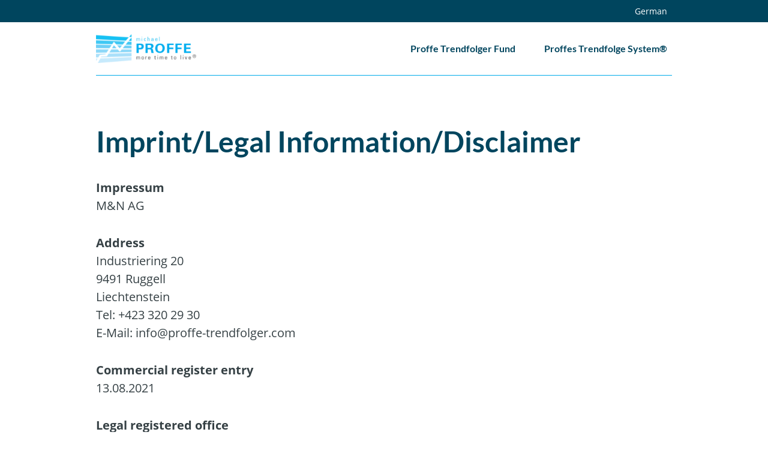

--- FILE ---
content_type: text/html; charset=UTF-8
request_url: https://www.proffe-trendfolger.com/en/imprint/
body_size: 6983
content:
<!doctype html>
<html lang="en-US">
<head>
	
	<meta charset="UTF-8">
	<meta name="viewport" content="width=device-width, initial-scale=1">
	<link rel="profile" href="https://gmpg.org/xfn/11">
	
	<!-- Google Tag Manager -->
	<script>(function(w,d,s,l,i){w[l]=w[l]||[];w[l].push({'gtm.start':
	new Date().getTime(),event:'gtm.js'});var f=d.getElementsByTagName(s)[0],
	j=d.createElement(s),dl=l!='dataLayer'?'&l='+l:'';j.async=true;j.src=
	'https://www.googletagmanager.com/gtm.js?id='+i+dl;f.parentNode.insertBefore(j,f);
	})(window,document,'script','dataLayer','GTM-P6TNZF5');</script>
	<!-- End Google Tag Manager -->

	<meta name='robots' content='index, follow, max-image-preview:large, max-snippet:-1, max-video-preview:-1' />
	<style>img:is([sizes="auto" i], [sizes^="auto," i]) { contain-intrinsic-size: 3000px 1500px }</style>
	<link rel="alternate" hreflang="en" href="https://www.proffe-trendfolger.com/en/imprint/" />
<link rel="alternate" hreflang="de" href="https://www.proffe-trendfolger.com/impressum/" />
<link rel="alternate" hreflang="x-default" href="https://www.proffe-trendfolger.com/impressum/" />

	<!-- This site is optimized with the Yoast SEO plugin v20.6 - https://yoast.com/wordpress/plugins/seo/ -->
	<title>Imprint/Legal Information/Disclaimer - Proffe Trendfolger</title>
	<link rel="canonical" href="https://www.proffe-trendfolger.com/en/imprint/" />
	<meta property="og:locale" content="en_US" />
	<meta property="og:type" content="article" />
	<meta property="og:title" content="Imprint/Legal Information/Disclaimer - Proffe Trendfolger" />
	<meta property="og:description" content="ImpressumM&amp;N AG AddressIndustriering 209491 RuggellLiechtensteinTel: +423 320 29 30E-Mail: info@proffe-trendfolger.com Commercial register entry13.08.2021 Legal registered officeRuggell Reg.-No:FL-0002.664.917-8 Supervisory AuthorityFinancial Market Authority Liechtenstein (FMA))Landstrasse 109Postfach 2799490 VaduzLiechtensteinhttp://www.fma-li.li AuditorAREVA Allgemeine Revisons und Treuhand AGDrescheweg 2 – Postfach 279490 VaduzLiechtenstein Media owner and PublisherM&amp;N AGIndustriering 209491 RuggellLiechtenstein" />
	<meta property="og:url" content="https://www.proffe-trendfolger.com/en/imprint/" />
	<meta property="og:site_name" content="Proffe Trendfolger" />
	<meta property="article:modified_time" content="2024-11-27T14:10:31+00:00" />
	<meta name="twitter:card" content="summary_large_image" />
	<meta name="twitter:label1" content="Est. reading time" />
	<meta name="twitter:data1" content="1 minute" />
	<script type="application/ld+json" class="yoast-schema-graph">{"@context":"https://schema.org","@graph":[{"@type":"WebPage","@id":"https://www.proffe-trendfolger.com/en/imprint/","url":"https://www.proffe-trendfolger.com/en/imprint/","name":"Imprint/Legal Information/Disclaimer - Proffe Trendfolger","isPartOf":{"@id":"https://www.proffe-trendfolger.com/en/#website"},"datePublished":"2021-08-26T08:44:26+00:00","dateModified":"2024-11-27T14:10:31+00:00","inLanguage":"en-US","potentialAction":[{"@type":"ReadAction","target":["https://www.proffe-trendfolger.com/en/imprint/"]}]},{"@type":"WebSite","@id":"https://www.proffe-trendfolger.com/en/#website","url":"https://www.proffe-trendfolger.com/en/","name":"Proffe Trendfolger","description":"","publisher":{"@id":"https://www.proffe-trendfolger.com/en/#organization"},"potentialAction":[{"@type":"SearchAction","target":{"@type":"EntryPoint","urlTemplate":"https://www.proffe-trendfolger.com/en/?s={search_term_string}"},"query-input":"required name=search_term_string"}],"inLanguage":"en-US"},{"@type":"Organization","@id":"https://www.proffe-trendfolger.com/en/#organization","name":"Proffe Trendfolger","url":"https://www.proffe-trendfolger.com/en/","logo":{"@type":"ImageObject","inLanguage":"en-US","@id":"https://www.proffe-trendfolger.com/en/#/schema/logo/image/","url":"https://www.proffe-trendfolger.com/wp-content/uploads/2021/08/cropped-logo-alt-128.png","contentUrl":"https://www.proffe-trendfolger.com/wp-content/uploads/2021/08/cropped-logo-alt-128.png","width":446,"height":128,"caption":"Proffe Trendfolger"},"image":{"@id":"https://www.proffe-trendfolger.com/en/#/schema/logo/image/"}}]}</script>
	<!-- / Yoast SEO plugin. -->


<link rel="alternate" type="application/rss+xml" title="Proffe Trendfolger &raquo; Feed" href="https://www.proffe-trendfolger.com/en/feed/" />
<link rel="alternate" type="application/rss+xml" title="Proffe Trendfolger &raquo; Comments Feed" href="https://www.proffe-trendfolger.com/en/comments/feed/" />
<script>
window._wpemojiSettings = {"baseUrl":"https:\/\/s.w.org\/images\/core\/emoji\/16.0.1\/72x72\/","ext":".png","svgUrl":"https:\/\/s.w.org\/images\/core\/emoji\/16.0.1\/svg\/","svgExt":".svg","source":{"concatemoji":"https:\/\/www.proffe-trendfolger.com\/wp-includes\/js\/wp-emoji-release.min.js?ver=6.8.3"}};
/*! This file is auto-generated */
!function(s,n){var o,i,e;function c(e){try{var t={supportTests:e,timestamp:(new Date).valueOf()};sessionStorage.setItem(o,JSON.stringify(t))}catch(e){}}function p(e,t,n){e.clearRect(0,0,e.canvas.width,e.canvas.height),e.fillText(t,0,0);var t=new Uint32Array(e.getImageData(0,0,e.canvas.width,e.canvas.height).data),a=(e.clearRect(0,0,e.canvas.width,e.canvas.height),e.fillText(n,0,0),new Uint32Array(e.getImageData(0,0,e.canvas.width,e.canvas.height).data));return t.every(function(e,t){return e===a[t]})}function u(e,t){e.clearRect(0,0,e.canvas.width,e.canvas.height),e.fillText(t,0,0);for(var n=e.getImageData(16,16,1,1),a=0;a<n.data.length;a++)if(0!==n.data[a])return!1;return!0}function f(e,t,n,a){switch(t){case"flag":return n(e,"\ud83c\udff3\ufe0f\u200d\u26a7\ufe0f","\ud83c\udff3\ufe0f\u200b\u26a7\ufe0f")?!1:!n(e,"\ud83c\udde8\ud83c\uddf6","\ud83c\udde8\u200b\ud83c\uddf6")&&!n(e,"\ud83c\udff4\udb40\udc67\udb40\udc62\udb40\udc65\udb40\udc6e\udb40\udc67\udb40\udc7f","\ud83c\udff4\u200b\udb40\udc67\u200b\udb40\udc62\u200b\udb40\udc65\u200b\udb40\udc6e\u200b\udb40\udc67\u200b\udb40\udc7f");case"emoji":return!a(e,"\ud83e\udedf")}return!1}function g(e,t,n,a){var r="undefined"!=typeof WorkerGlobalScope&&self instanceof WorkerGlobalScope?new OffscreenCanvas(300,150):s.createElement("canvas"),o=r.getContext("2d",{willReadFrequently:!0}),i=(o.textBaseline="top",o.font="600 32px Arial",{});return e.forEach(function(e){i[e]=t(o,e,n,a)}),i}function t(e){var t=s.createElement("script");t.src=e,t.defer=!0,s.head.appendChild(t)}"undefined"!=typeof Promise&&(o="wpEmojiSettingsSupports",i=["flag","emoji"],n.supports={everything:!0,everythingExceptFlag:!0},e=new Promise(function(e){s.addEventListener("DOMContentLoaded",e,{once:!0})}),new Promise(function(t){var n=function(){try{var e=JSON.parse(sessionStorage.getItem(o));if("object"==typeof e&&"number"==typeof e.timestamp&&(new Date).valueOf()<e.timestamp+604800&&"object"==typeof e.supportTests)return e.supportTests}catch(e){}return null}();if(!n){if("undefined"!=typeof Worker&&"undefined"!=typeof OffscreenCanvas&&"undefined"!=typeof URL&&URL.createObjectURL&&"undefined"!=typeof Blob)try{var e="postMessage("+g.toString()+"("+[JSON.stringify(i),f.toString(),p.toString(),u.toString()].join(",")+"));",a=new Blob([e],{type:"text/javascript"}),r=new Worker(URL.createObjectURL(a),{name:"wpTestEmojiSupports"});return void(r.onmessage=function(e){c(n=e.data),r.terminate(),t(n)})}catch(e){}c(n=g(i,f,p,u))}t(n)}).then(function(e){for(var t in e)n.supports[t]=e[t],n.supports.everything=n.supports.everything&&n.supports[t],"flag"!==t&&(n.supports.everythingExceptFlag=n.supports.everythingExceptFlag&&n.supports[t]);n.supports.everythingExceptFlag=n.supports.everythingExceptFlag&&!n.supports.flag,n.DOMReady=!1,n.readyCallback=function(){n.DOMReady=!0}}).then(function(){return e}).then(function(){var e;n.supports.everything||(n.readyCallback(),(e=n.source||{}).concatemoji?t(e.concatemoji):e.wpemoji&&e.twemoji&&(t(e.twemoji),t(e.wpemoji)))}))}((window,document),window._wpemojiSettings);
</script>
<style id='wp-emoji-styles-inline-css'>

	img.wp-smiley, img.emoji {
		display: inline !important;
		border: none !important;
		box-shadow: none !important;
		height: 1em !important;
		width: 1em !important;
		margin: 0 0.07em !important;
		vertical-align: -0.1em !important;
		background: none !important;
		padding: 0 !important;
	}
</style>
<link rel='stylesheet' id='wp-block-library-css' href='https://www.proffe-trendfolger.com/wp-includes/css/dist/block-library/style.min.css?ver=6.8.3' media='all' />
<style id='classic-theme-styles-inline-css'>
/*! This file is auto-generated */
.wp-block-button__link{color:#fff;background-color:#32373c;border-radius:9999px;box-shadow:none;text-decoration:none;padding:calc(.667em + 2px) calc(1.333em + 2px);font-size:1.125em}.wp-block-file__button{background:#32373c;color:#fff;text-decoration:none}
</style>
<style id='global-styles-inline-css'>
:root{--wp--preset--aspect-ratio--square: 1;--wp--preset--aspect-ratio--4-3: 4/3;--wp--preset--aspect-ratio--3-4: 3/4;--wp--preset--aspect-ratio--3-2: 3/2;--wp--preset--aspect-ratio--2-3: 2/3;--wp--preset--aspect-ratio--16-9: 16/9;--wp--preset--aspect-ratio--9-16: 9/16;--wp--preset--color--black: #000000;--wp--preset--color--cyan-bluish-gray: #abb8c3;--wp--preset--color--white: #ffffff;--wp--preset--color--pale-pink: #f78da7;--wp--preset--color--vivid-red: #cf2e2e;--wp--preset--color--luminous-vivid-orange: #ff6900;--wp--preset--color--luminous-vivid-amber: #fcb900;--wp--preset--color--light-green-cyan: #7bdcb5;--wp--preset--color--vivid-green-cyan: #00d084;--wp--preset--color--pale-cyan-blue: #8ed1fc;--wp--preset--color--vivid-cyan-blue: #0693e3;--wp--preset--color--vivid-purple: #9b51e0;--wp--preset--color--brand-blue: #00ABE9;--wp--preset--color--dark-brand-blue: #00455E;--wp--preset--color--light-brand-blue: #B7E8FA;--wp--preset--color--brand-gray: #5D6F76;--wp--preset--color--dark-brand-gray: #364145;--wp--preset--color--brand-green: #6E9600;--wp--preset--color--brand-yellow: #F4D058;--wp--preset--color--red: #ff4136;--wp--preset--gradient--vivid-cyan-blue-to-vivid-purple: linear-gradient(135deg,rgba(6,147,227,1) 0%,rgb(155,81,224) 100%);--wp--preset--gradient--light-green-cyan-to-vivid-green-cyan: linear-gradient(135deg,rgb(122,220,180) 0%,rgb(0,208,130) 100%);--wp--preset--gradient--luminous-vivid-amber-to-luminous-vivid-orange: linear-gradient(135deg,rgba(252,185,0,1) 0%,rgba(255,105,0,1) 100%);--wp--preset--gradient--luminous-vivid-orange-to-vivid-red: linear-gradient(135deg,rgba(255,105,0,1) 0%,rgb(207,46,46) 100%);--wp--preset--gradient--very-light-gray-to-cyan-bluish-gray: linear-gradient(135deg,rgb(238,238,238) 0%,rgb(169,184,195) 100%);--wp--preset--gradient--cool-to-warm-spectrum: linear-gradient(135deg,rgb(74,234,220) 0%,rgb(151,120,209) 20%,rgb(207,42,186) 40%,rgb(238,44,130) 60%,rgb(251,105,98) 80%,rgb(254,248,76) 100%);--wp--preset--gradient--blush-light-purple: linear-gradient(135deg,rgb(255,206,236) 0%,rgb(152,150,240) 100%);--wp--preset--gradient--blush-bordeaux: linear-gradient(135deg,rgb(254,205,165) 0%,rgb(254,45,45) 50%,rgb(107,0,62) 100%);--wp--preset--gradient--luminous-dusk: linear-gradient(135deg,rgb(255,203,112) 0%,rgb(199,81,192) 50%,rgb(65,88,208) 100%);--wp--preset--gradient--pale-ocean: linear-gradient(135deg,rgb(255,245,203) 0%,rgb(182,227,212) 50%,rgb(51,167,181) 100%);--wp--preset--gradient--electric-grass: linear-gradient(135deg,rgb(202,248,128) 0%,rgb(113,206,126) 100%);--wp--preset--gradient--midnight: linear-gradient(135deg,rgb(2,3,129) 0%,rgb(40,116,252) 100%);--wp--preset--font-size--small: 13px;--wp--preset--font-size--medium: 20px;--wp--preset--font-size--large: 36px;--wp--preset--font-size--x-large: 42px;--wp--preset--spacing--20: 0.44rem;--wp--preset--spacing--30: 0.67rem;--wp--preset--spacing--40: 1rem;--wp--preset--spacing--50: 1.5rem;--wp--preset--spacing--60: 2.25rem;--wp--preset--spacing--70: 3.38rem;--wp--preset--spacing--80: 5.06rem;--wp--preset--shadow--natural: 6px 6px 9px rgba(0, 0, 0, 0.2);--wp--preset--shadow--deep: 12px 12px 50px rgba(0, 0, 0, 0.4);--wp--preset--shadow--sharp: 6px 6px 0px rgba(0, 0, 0, 0.2);--wp--preset--shadow--outlined: 6px 6px 0px -3px rgba(255, 255, 255, 1), 6px 6px rgba(0, 0, 0, 1);--wp--preset--shadow--crisp: 6px 6px 0px rgba(0, 0, 0, 1);}:where(.is-layout-flex){gap: 0.5em;}:where(.is-layout-grid){gap: 0.5em;}body .is-layout-flex{display: flex;}.is-layout-flex{flex-wrap: wrap;align-items: center;}.is-layout-flex > :is(*, div){margin: 0;}body .is-layout-grid{display: grid;}.is-layout-grid > :is(*, div){margin: 0;}:where(.wp-block-columns.is-layout-flex){gap: 2em;}:where(.wp-block-columns.is-layout-grid){gap: 2em;}:where(.wp-block-post-template.is-layout-flex){gap: 1.25em;}:where(.wp-block-post-template.is-layout-grid){gap: 1.25em;}.has-black-color{color: var(--wp--preset--color--black) !important;}.has-cyan-bluish-gray-color{color: var(--wp--preset--color--cyan-bluish-gray) !important;}.has-white-color{color: var(--wp--preset--color--white) !important;}.has-pale-pink-color{color: var(--wp--preset--color--pale-pink) !important;}.has-vivid-red-color{color: var(--wp--preset--color--vivid-red) !important;}.has-luminous-vivid-orange-color{color: var(--wp--preset--color--luminous-vivid-orange) !important;}.has-luminous-vivid-amber-color{color: var(--wp--preset--color--luminous-vivid-amber) !important;}.has-light-green-cyan-color{color: var(--wp--preset--color--light-green-cyan) !important;}.has-vivid-green-cyan-color{color: var(--wp--preset--color--vivid-green-cyan) !important;}.has-pale-cyan-blue-color{color: var(--wp--preset--color--pale-cyan-blue) !important;}.has-vivid-cyan-blue-color{color: var(--wp--preset--color--vivid-cyan-blue) !important;}.has-vivid-purple-color{color: var(--wp--preset--color--vivid-purple) !important;}.has-black-background-color{background-color: var(--wp--preset--color--black) !important;}.has-cyan-bluish-gray-background-color{background-color: var(--wp--preset--color--cyan-bluish-gray) !important;}.has-white-background-color{background-color: var(--wp--preset--color--white) !important;}.has-pale-pink-background-color{background-color: var(--wp--preset--color--pale-pink) !important;}.has-vivid-red-background-color{background-color: var(--wp--preset--color--vivid-red) !important;}.has-luminous-vivid-orange-background-color{background-color: var(--wp--preset--color--luminous-vivid-orange) !important;}.has-luminous-vivid-amber-background-color{background-color: var(--wp--preset--color--luminous-vivid-amber) !important;}.has-light-green-cyan-background-color{background-color: var(--wp--preset--color--light-green-cyan) !important;}.has-vivid-green-cyan-background-color{background-color: var(--wp--preset--color--vivid-green-cyan) !important;}.has-pale-cyan-blue-background-color{background-color: var(--wp--preset--color--pale-cyan-blue) !important;}.has-vivid-cyan-blue-background-color{background-color: var(--wp--preset--color--vivid-cyan-blue) !important;}.has-vivid-purple-background-color{background-color: var(--wp--preset--color--vivid-purple) !important;}.has-black-border-color{border-color: var(--wp--preset--color--black) !important;}.has-cyan-bluish-gray-border-color{border-color: var(--wp--preset--color--cyan-bluish-gray) !important;}.has-white-border-color{border-color: var(--wp--preset--color--white) !important;}.has-pale-pink-border-color{border-color: var(--wp--preset--color--pale-pink) !important;}.has-vivid-red-border-color{border-color: var(--wp--preset--color--vivid-red) !important;}.has-luminous-vivid-orange-border-color{border-color: var(--wp--preset--color--luminous-vivid-orange) !important;}.has-luminous-vivid-amber-border-color{border-color: var(--wp--preset--color--luminous-vivid-amber) !important;}.has-light-green-cyan-border-color{border-color: var(--wp--preset--color--light-green-cyan) !important;}.has-vivid-green-cyan-border-color{border-color: var(--wp--preset--color--vivid-green-cyan) !important;}.has-pale-cyan-blue-border-color{border-color: var(--wp--preset--color--pale-cyan-blue) !important;}.has-vivid-cyan-blue-border-color{border-color: var(--wp--preset--color--vivid-cyan-blue) !important;}.has-vivid-purple-border-color{border-color: var(--wp--preset--color--vivid-purple) !important;}.has-vivid-cyan-blue-to-vivid-purple-gradient-background{background: var(--wp--preset--gradient--vivid-cyan-blue-to-vivid-purple) !important;}.has-light-green-cyan-to-vivid-green-cyan-gradient-background{background: var(--wp--preset--gradient--light-green-cyan-to-vivid-green-cyan) !important;}.has-luminous-vivid-amber-to-luminous-vivid-orange-gradient-background{background: var(--wp--preset--gradient--luminous-vivid-amber-to-luminous-vivid-orange) !important;}.has-luminous-vivid-orange-to-vivid-red-gradient-background{background: var(--wp--preset--gradient--luminous-vivid-orange-to-vivid-red) !important;}.has-very-light-gray-to-cyan-bluish-gray-gradient-background{background: var(--wp--preset--gradient--very-light-gray-to-cyan-bluish-gray) !important;}.has-cool-to-warm-spectrum-gradient-background{background: var(--wp--preset--gradient--cool-to-warm-spectrum) !important;}.has-blush-light-purple-gradient-background{background: var(--wp--preset--gradient--blush-light-purple) !important;}.has-blush-bordeaux-gradient-background{background: var(--wp--preset--gradient--blush-bordeaux) !important;}.has-luminous-dusk-gradient-background{background: var(--wp--preset--gradient--luminous-dusk) !important;}.has-pale-ocean-gradient-background{background: var(--wp--preset--gradient--pale-ocean) !important;}.has-electric-grass-gradient-background{background: var(--wp--preset--gradient--electric-grass) !important;}.has-midnight-gradient-background{background: var(--wp--preset--gradient--midnight) !important;}.has-small-font-size{font-size: var(--wp--preset--font-size--small) !important;}.has-medium-font-size{font-size: var(--wp--preset--font-size--medium) !important;}.has-large-font-size{font-size: var(--wp--preset--font-size--large) !important;}.has-x-large-font-size{font-size: var(--wp--preset--font-size--x-large) !important;}
:where(.wp-block-post-template.is-layout-flex){gap: 1.25em;}:where(.wp-block-post-template.is-layout-grid){gap: 1.25em;}
:where(.wp-block-columns.is-layout-flex){gap: 2em;}:where(.wp-block-columns.is-layout-grid){gap: 2em;}
:root :where(.wp-block-pullquote){font-size: 1.5em;line-height: 1.6;}
</style>
<link rel='stylesheet' id='wpml-blocks-css' href='https://www.proffe-trendfolger.com/wp-content/plugins/sitepress-multilingual-cms/dist/css/blocks/styles.css?ver=4.6.3' media='all' />
<link rel='stylesheet' id='proffe-style-css' href='https://www.proffe-trendfolger.com/wp-content/themes/proffe/style.css?ver=1.0.0' media='all' />
<link rel='stylesheet' id='proffe-frontend-style-css' href='https://www.proffe-trendfolger.com/wp-content/themes/proffe/public/frontend.css?ver=1.0.0' media='all' />
<link rel="https://api.w.org/" href="https://www.proffe-trendfolger.com/en/wp-json/" /><link rel="alternate" title="JSON" type="application/json" href="https://www.proffe-trendfolger.com/en/wp-json/wp/v2/pages/169" /><link rel="EditURI" type="application/rsd+xml" title="RSD" href="https://www.proffe-trendfolger.com/xmlrpc.php?rsd" />
<link rel='shortlink' href='https://www.proffe-trendfolger.com/en/?p=169' />
<link rel="alternate" title="oEmbed (JSON)" type="application/json+oembed" href="https://www.proffe-trendfolger.com/en/wp-json/oembed/1.0/embed?url=https%3A%2F%2Fwww.proffe-trendfolger.com%2Fen%2Fimprint%2F" />
<link rel="alternate" title="oEmbed (XML)" type="text/xml+oembed" href="https://www.proffe-trendfolger.com/en/wp-json/oembed/1.0/embed?url=https%3A%2F%2Fwww.proffe-trendfolger.com%2Fen%2Fimprint%2F&#038;format=xml" />
<meta name="generator" content="WPML ver:4.6.3 stt:1,3;" />
<style>.recentcomments a{display:inline !important;padding:0 !important;margin:0 !important;}</style><link rel="icon" href="https://www.proffe-trendfolger.com/wp-content/uploads/2021/08/cropped-favicon-32x32.png" sizes="32x32" />
<link rel="icon" href="https://www.proffe-trendfolger.com/wp-content/uploads/2021/08/cropped-favicon-192x192.png" sizes="192x192" />
<link rel="apple-touch-icon" href="https://www.proffe-trendfolger.com/wp-content/uploads/2021/08/cropped-favicon-180x180.png" />
<meta name="msapplication-TileImage" content="https://www.proffe-trendfolger.com/wp-content/uploads/2021/08/cropped-favicon-270x270.png" />
</head>

<body class="wp-singular page-template-default page page-id-169 wp-custom-logo wp-theme-proffe">
<!-- Google Tag Manager (noscript) -->
<noscript><iframe src="https://www.googletagmanager.com/ns.html?id=GTM-P6TNZF5"
height="0" width="0" style="display:none;visibility:hidden"></iframe></noscript>
<!-- End Google Tag Manager (noscript) -->
<div id="page" class="site">
	<a class="skip-link screen-reader-text" href="#primary">Skip to content</a>

		
<header class="o-container bg-dark-brand white overflow-visible">
	<div class="o-container__inner pv2">
		
		<ul class="c-list c-list--unstyled c-content c-content--smaller flex items-center justify-end mb0 nl3 nr2 inherit">

						
												<li class="c-list__item ph3">
						<a class="link inherit" href="https://www.proffe-trendfolger.com/impressum/">
						German						</a>
					</li>
										
			
		</ul>

	</div>
</header>

	
<header class="o-container overflow-visible" x-data="{open: false}" :class="{ 'is-active': open }">
	<div class="o-container__inner pv3">

		<div class="bb b--brand pb3">

			<div class="flex-l items-center-l justify-end-l relative nl2 nr2">

				<div class="flex items-center justify-between mr-auto-l">
			
											<figure class="c-figure mb0 ph2 tc tl-l">
							<a href="https://www.proffe-trendfolger.com/en/" title="Proffe Trendfolger" rel="home">
								<img class="o-image h2-3 h3-l -js-lazy" src="https://www.proffe-trendfolger.com/wp-content/uploads/2021/08/cropped-logo-alt-128.png" -style="width: 223px; height: 64px;" alt="Proffe Trendfolger" -src="[data-uri]" />
							</a>
						</figure>
					
					<div class="dn-l ph2">
												<button class="button-reset bn pa0 bg-transparent pointer outline-0" @click.prevent="open = !open">
							<span class="burger-icon"></span>
						</button>
					</div>

				</div>

				<div class="dn flex-l items-center-l absolute static-l left-0 right-0 z-999 bb b--brand bn-l pt3 pb4 pv0-l bg-white bg-transparent-l" :class="{ 'dn': !open }">

										<ul class="c-menu  c-menu--main ph2">
			<li class="c-menu__item c-menu__item--">
			<a class="" href="https://www.proffe-trendfolger.com/en/">Proffe Trendfolger Fund</a>
		</li>
			<li class="c-menu__item c-menu__item--">
			<a class="" href="https://www.proffe-trendfolger.com/en/trendfolge-system/">Proffes Trendfolge System®</a>
		</li>
	</ul>
						
					
				</div>

			</div>

		</div>
		
	</div>
</header>

	

	<main id="primary" class="site-main">

		
<article id="post-169" class="o-container post-169 page type-page status-publish hentry">
	<div class="o-container__inner">

		
		<h1 class="c-title">Imprint/Legal Information/Disclaimer</h1>
		
		<div class="c-content s-markdown mw7">
			
<p><strong>Impressum</strong><br>M&amp;N AG</p>



<p><strong>Address</strong><br>Industriering 20<br>9491 Ruggell<br>Liechtenstein<br>Tel: +423 320 29 30<br>E-Mail: info@proffe-trendfolger.com</p>



<p><strong>Commercial register entry</strong><br>13.08.2021</p>



<p><strong>Legal registered office</strong><br>Ruggell</p>



<p><strong>Reg.-No:</strong><br>FL-0002.664.917-8</p>



<p><strong>Supervisory Authority</strong><br>Financial Market Authority Liechtenstein (FMA))<br>Landstrasse 109<br>Postfach 279<br>9490 Vaduz<br>Liechtenstein<br><a href="http://www.fma-li.li/">http://www.fma-li.li</a></p>



<p><strong>Auditor</strong><br>AREVA Allgemeine Revisons und Treuhand AG<br>Drescheweg 2 – Postfach 27<br>9490 Vaduz<br>Liechtenstein</p>



<p><strong>Media owner and Publisher</strong><br>M&amp;N AG<br>Industriering 20<br>9491 Ruggell<br>Liechtenstein</p>
		</div>
		
		
		
	</div>
</article><!-- #post-169 -->

		
	</main><!-- #main -->


	
<footer class="o-container bg-dark-brand white">
	<div class="o-container__inner">
		<div class="flex flex-wrap nl3 nr3">
			
						
			<div class="mb4 mb0-l w-100 -w-two-thirds-l ph3">
				<ul class="c-menu  c-menu--footer">
			<li class="c-menu__item c-menu__item--">
			<a class="" href="https://www.proffe-trendfolger.com/en/privacy/">Privacy</a>
		</li>
			<li class="c-menu__item c-menu__item--">
			<a class="" href="https://www.proffe-trendfolger.com/en/imprint/">Imprint/Legal Information/Disclaimer</a>
		</li>
	</ul>
				</div>
			
			
		</div>
		
	</div>
</footer>

</div><!-- #page -->

<script type="speculationrules">
{"prefetch":[{"source":"document","where":{"and":[{"href_matches":"\/en\/*"},{"not":{"href_matches":["\/wp-*.php","\/wp-admin\/*","\/wp-content\/uploads\/*","\/wp-content\/*","\/wp-content\/plugins\/*","\/wp-content\/themes\/proffe\/*","\/en\/*\\?(.+)"]}},{"not":{"selector_matches":"a[rel~=\"nofollow\"]"}},{"not":{"selector_matches":".no-prefetch, .no-prefetch a"}}]},"eagerness":"conservative"}]}
</script>
<script src="https://www.proffe-trendfolger.com/wp-content/themes/proffe/public/frontend-bundle.js?ver=1.0.0" id="proffe-script-js"></script>

<script>(function(){function c(){var b=a.contentDocument||a.contentWindow.document;if(b){var d=b.createElement('script');d.innerHTML="window.__CF$cv$params={r:'9bfbed927c9097b7',t:'MTc2ODcxNjYxNS4wMDAwMDA='};var a=document.createElement('script');a.nonce='';a.src='/cdn-cgi/challenge-platform/scripts/jsd/main.js';document.getElementsByTagName('head')[0].appendChild(a);";b.getElementsByTagName('head')[0].appendChild(d)}}if(document.body){var a=document.createElement('iframe');a.height=1;a.width=1;a.style.position='absolute';a.style.top=0;a.style.left=0;a.style.border='none';a.style.visibility='hidden';document.body.appendChild(a);if('loading'!==document.readyState)c();else if(window.addEventListener)document.addEventListener('DOMContentLoaded',c);else{var e=document.onreadystatechange||function(){};document.onreadystatechange=function(b){e(b);'loading'!==document.readyState&&(document.onreadystatechange=e,c())}}}})();</script></body>
</html>


--- FILE ---
content_type: text/css
request_url: https://www.proffe-trendfolger.com/wp-content/themes/proffe/style.css?ver=1.0.0
body_size: -82
content:
/*!
Theme Name: Proffe Invest
Theme URI: http://underscores.me/
Author: Projectival
Author URI: https://www.projectival.de/
Description: Description
Version: 1.0.0
Tested up to: 5.4
Requires PHP: 5.6
License: GNU General Public License v2 or later
License URI: LICENSE
Text Domain: proffe
Tags: custom-background, custom-logo, custom-menu, featured-images, threaded-comments, translation-ready
*/


--- FILE ---
content_type: application/javascript
request_url: https://www.proffe-trendfolger.com/wp-content/themes/proffe/public/frontend-bundle.js?ver=1.0.0
body_size: 21809
content:
!function(n){var i={};function r(t){if(i[t])return i[t].exports;var e=i[t]={i:t,l:!1,exports:{}};return n[t].call(e.exports,e,e.exports,r),e.l=!0,e.exports}r.m=n,r.c=i,r.d=function(t,e,n){r.o(t,e)||Object.defineProperty(t,e,{enumerable:!0,get:n})},r.r=function(t){"undefined"!=typeof Symbol&&Symbol.toStringTag&&Object.defineProperty(t,Symbol.toStringTag,{value:"Module"}),Object.defineProperty(t,"__esModule",{value:!0})},r.t=function(e,t){if(1&t&&(e=r(e)),8&t)return e;if(4&t&&"object"==typeof e&&e&&e.__esModule)return e;var n=Object.create(null);if(r.r(n),Object.defineProperty(n,"default",{enumerable:!0,value:e}),2&t&&"string"!=typeof e)for(var i in e)r.d(n,i,function(t){return e[t]}.bind(null,i));return n},r.n=function(t){var e=t&&t.__esModule?function(){return t.default}:function(){return t};return r.d(e,"a",e),e},r.o=function(t,e){return Object.prototype.hasOwnProperty.call(t,e)},r.p="",r(r.s=3)}([function(t,e){!function(){"use strict";var h,n,d,p;function o(t){try{return t.defaultView&&t.defaultView.frameElement||null}catch(t){return null}}function c(t){this.time=t.time,this.target=t.target,this.rootBounds=i(t.rootBounds),this.boundingClientRect=i(t.boundingClientRect),this.intersectionRect=i(t.intersectionRect||u()),this.isIntersecting=!!t.intersectionRect;var e=this.boundingClientRect,t=e.width*e.height,e=this.intersectionRect,e=e.width*e.height;this.intersectionRatio=t?Number((e/t).toFixed(4)):this.isIntersecting?1:0}function t(t,e){var n,i,r,e=e||{};if("function"!=typeof t)throw new Error("callback must be a function");if(e.root&&1!=e.root.nodeType&&9!=e.root.nodeType)throw new Error("root must be a Document or Element");this._checkForIntersections=(n=this._checkForIntersections.bind(this),i=this.THROTTLE_TIMEOUT,r=null,function(){r=r||setTimeout(function(){n(),r=null},i)}),this._callback=t,this._observationTargets=[],this._queuedEntries=[],this._rootMarginValues=this._parseRootMargin(e.rootMargin),this.thresholds=this._initThresholds(e.threshold),this.root=e.root||null,this.rootMargin=this._rootMarginValues.map(function(t){return t.value+t.unit}).join(" "),this._monitoringDocuments=[],this._monitoringUnsubscribes=[]}function s(t,e,n,i){"function"==typeof t.addEventListener?t.addEventListener(e,n,i||!1):"function"==typeof t.attachEvent&&t.attachEvent("on"+e,n)}function a(t,e,n,i){"function"==typeof t.removeEventListener?t.removeEventListener(e,n,i||!1):"function"==typeof t.detatchEvent&&t.detatchEvent("on"+e,n)}function m(t){var e;try{e=t.getBoundingClientRect()}catch(t){}return e?e.width&&e.height?e:{top:e.top,right:e.right,bottom:e.bottom,left:e.left,width:e.right-e.left,height:e.bottom-e.top}:u()}function u(){return{top:0,bottom:0,left:0,right:0,width:0,height:0}}function i(t){return!t||"x"in t?t:{top:t.top,y:t.top,bottom:t.bottom,left:t.left,x:t.left,right:t.right,width:t.width,height:t.height}}function g(t,e){var n=e.top-t.top,t=e.left-t.left;return{top:n,left:t,height:e.height,width:e.width,bottom:n+e.height,right:t+e.width}}function r(t,e){for(var n=e;n;){if(n==t)return!0;n=v(n)}return!1}function v(t){var e=t.parentNode;return 9==t.nodeType&&t!=h?o(t):(e=e&&e.assignedSlot?e.assignedSlot.parentNode:e)&&11==e.nodeType&&e.host?e.host:e}function l(t){return t&&9===t.nodeType}"object"==typeof window&&("IntersectionObserver"in window&&"IntersectionObserverEntry"in window&&"intersectionRatio"in window.IntersectionObserverEntry.prototype?"isIntersecting"in window.IntersectionObserverEntry.prototype||Object.defineProperty(window.IntersectionObserverEntry.prototype,"isIntersecting",{get:function(){return 0<this.intersectionRatio}}):(h=function(){for(var t=window.document,e=o(t);e;)e=o(t=e.ownerDocument);return t}(),n=[],p=d=null,t.prototype.THROTTLE_TIMEOUT=100,t.prototype.POLL_INTERVAL=null,t.prototype.USE_MUTATION_OBSERVER=!0,t._setupCrossOriginUpdater=function(){return d=d||function(t,e){p=t&&e?g(t,e):u(),n.forEach(function(t){t._checkForIntersections()})}},t._resetCrossOriginUpdater=function(){p=d=null},t.prototype.observe=function(e){if(!this._observationTargets.some(function(t){return t.element==e})){if(!e||1!=e.nodeType)throw new Error("target must be an Element");this._registerInstance(),this._observationTargets.push({element:e,entry:null}),this._monitorIntersections(e.ownerDocument),this._checkForIntersections()}},t.prototype.unobserve=function(e){this._observationTargets=this._observationTargets.filter(function(t){return t.element!=e}),this._unmonitorIntersections(e.ownerDocument),0==this._observationTargets.length&&this._unregisterInstance()},t.prototype.disconnect=function(){this._observationTargets=[],this._unmonitorAllIntersections(),this._unregisterInstance()},t.prototype.takeRecords=function(){var t=this._queuedEntries.slice();return this._queuedEntries=[],t},t.prototype._initThresholds=function(t){t=t||[0];return(t=!Array.isArray(t)?[t]:t).sort().filter(function(t,e,n){if("number"!=typeof t||isNaN(t)||t<0||1<t)throw new Error("threshold must be a number between 0 and 1 inclusively");return t!==n[e-1]})},t.prototype._parseRootMargin=function(t){t=(t||"0px").split(/\s+/).map(function(t){t=/^(-?\d*\.?\d+)(px|%)$/.exec(t);if(!t)throw new Error("rootMargin must be specified in pixels or percent");return{value:parseFloat(t[1]),unit:t[2]}});return t[1]=t[1]||t[0],t[2]=t[2]||t[0],t[3]=t[3]||t[1],t},t.prototype._monitorIntersections=function(e){var n,i,r,t=e.defaultView;t&&-1==this._monitoringDocuments.indexOf(e)&&(n=this._checkForIntersections,r=i=null,this.POLL_INTERVAL?i=t.setInterval(n,this.POLL_INTERVAL):(s(t,"resize",n,!0),s(e,"scroll",n,!0),this.USE_MUTATION_OBSERVER&&"MutationObserver"in t&&(r=new t.MutationObserver(n)).observe(e,{attributes:!0,childList:!0,characterData:!0,subtree:!0})),this._monitoringDocuments.push(e),this._monitoringUnsubscribes.push(function(){var t=e.defaultView;t&&(i&&t.clearInterval(i),a(t,"resize",n,!0)),a(e,"scroll",n,!0),r&&r.disconnect()}),t=this.root&&(this.root.ownerDocument||this.root)||h,e==t||(t=o(e))&&this._monitorIntersections(t.ownerDocument))},t.prototype._unmonitorIntersections=function(i){var r,t,e=this._monitoringDocuments.indexOf(i);-1!=e&&(r=this.root&&(this.root.ownerDocument||this.root)||h,this._observationTargets.some(function(t){if((e=t.element.ownerDocument)==i)return!0;for(;e&&e!=r;){var e,n=o(e);if((e=n&&n.ownerDocument)==i)return!0}return!1})||(t=this._monitoringUnsubscribes[e],this._monitoringDocuments.splice(e,1),this._monitoringUnsubscribes.splice(e,1),t(),i==r||(t=o(i))&&this._unmonitorIntersections(t.ownerDocument)))},t.prototype._unmonitorAllIntersections=function(){var t=this._monitoringUnsubscribes.slice(0);this._monitoringDocuments.length=0;for(var e=this._monitoringUnsubscribes.length=0;e<t.length;e++)t[e]()},t.prototype._checkForIntersections=function(){var a,l;!this.root&&d&&!p||(a=this._rootIsInDom(),l=a?this._getRootRect():u(),this._observationTargets.forEach(function(t){var e=t.element,n=m(e),i=this._rootContainsTarget(e),r=t.entry,o=a&&i&&this._computeTargetAndRootIntersection(e,n,l),s=null;this._rootContainsTarget(e)?d&&!this.root||(s=l):s=u();o=t.entry=new c({time:window.performance&&performance.now&&performance.now(),target:e,boundingClientRect:n,rootBounds:s,intersectionRect:o});r?a&&i?this._hasCrossedThreshold(r,o)&&this._queuedEntries.push(o):r&&r.isIntersecting&&this._queuedEntries.push(o):this._queuedEntries.push(o)},this),this._queuedEntries.length&&this._callback(this.takeRecords(),this))},t.prototype._computeTargetAndRootIntersection=function(t,e,n){if("none"!=window.getComputedStyle(t).display){for(var i=e,r=v(t),o=!1;!o&&r;){var s,a,l,c,u=null,f=1==r.nodeType?window.getComputedStyle(r):{};if("none"==f.display)return null;if(r==this.root||9==r.nodeType?(o=!0,r==this.root||r==h?d&&!this.root?!p||0==p.width&&0==p.height?i=u=r=null:u=p:u=n:(a=(s=v(r))&&m(s),l=s&&this._computeTargetAndRootIntersection(s,a,n),a&&l?(r=s,u=g(a,l)):i=r=null)):r!=(c=r.ownerDocument).body&&r!=c.documentElement&&"visible"!=f.overflow&&(u=m(r)),u&&(s=u,a=i,u=f=c=l=void 0,l=Math.max(s.top,a.top),c=Math.min(s.bottom,a.bottom),f=Math.max(s.left,a.left),u=Math.min(s.right,a.right),a=c-l,i=0<=(s=u-f)&&0<=a?{top:l,bottom:c,left:f,right:u,width:s,height:a}:null),!i)break;r=r&&v(r)}return i}},t.prototype._getRootRect=function(){var t,e;return e=this.root&&!l(this.root)?m(this.root):(t=(e=l(this.root)?this.root:h).documentElement,e=e.body,{top:0,left:0,right:t.clientWidth||e.clientWidth,width:t.clientWidth||e.clientWidth,bottom:t.clientHeight||e.clientHeight,height:t.clientHeight||e.clientHeight}),this._expandRectByRootMargin(e)},t.prototype._expandRectByRootMargin=function(n){var t=this._rootMarginValues.map(function(t,e){return"px"==t.unit?t.value:t.value*(e%2?n.width:n.height)/100}),t={top:n.top-t[0],right:n.right+t[1],bottom:n.bottom+t[2],left:n.left-t[3]};return t.width=t.right-t.left,t.height=t.bottom-t.top,t},t.prototype._hasCrossedThreshold=function(t,e){var n=t&&t.isIntersecting?t.intersectionRatio||0:-1,i=e.isIntersecting?e.intersectionRatio||0:-1;if(n!==i)for(var r=0;r<this.thresholds.length;r++){var o=this.thresholds[r];if(o==n||o==i||o<n!=o<i)return!0}},t.prototype._rootIsInDom=function(){return!this.root||r(h,this.root)},t.prototype._rootContainsTarget=function(t){var e=this.root&&(this.root.ownerDocument||this.root)||h;return r(e,t)&&(!this.root||e==t.ownerDocument)},t.prototype._registerInstance=function(){n.indexOf(this)<0&&n.push(this)},t.prototype._unregisterInstance=function(){var t=n.indexOf(this);-1!=t&&n.splice(t,1)},window.IntersectionObserver=t,window.IntersectionObserverEntry=c))}()},function(t,e,n){
/*! lozad.js - v1.16.0 - 2020-09-06
* https://github.com/ApoorvSaxena/lozad.js
* Copyright (c) 2020 Apoorv Saxena; Licensed MIT */
t.exports=function(){"use strict";var c="undefined"!=typeof document&&document.documentMode,p={rootMargin:"0px",threshold:0,load:function(t){if("picture"===t.nodeName.toLowerCase()){var e=t.querySelector("img"),n=!1;null===e&&(e=document.createElement("img"),n=!0),c&&t.getAttribute("data-iesrc")&&(e.src=t.getAttribute("data-iesrc")),t.getAttribute("data-alt")&&(e.alt=t.getAttribute("data-alt")),n&&t.append(e)}if("video"===t.nodeName.toLowerCase()&&!t.getAttribute("data-src")&&t.children){for(var i=t.children,r=void 0,o=0;o<=i.length-1;o++)(r=i[o].getAttribute("data-src"))&&(i[o].src=r);t.load()}t.getAttribute("data-poster")&&(t.poster=t.getAttribute("data-poster")),t.getAttribute("data-src")&&(t.src=t.getAttribute("data-src")),t.getAttribute("data-srcset")&&t.setAttribute("srcset",t.getAttribute("data-srcset"));var s=",";if(t.getAttribute("data-background-delimiter")&&(s=t.getAttribute("data-background-delimiter")),t.getAttribute("data-background-image"))t.style.backgroundImage="url('"+t.getAttribute("data-background-image").split(s).join("'),url('")+"')";else if(t.getAttribute("data-background-image-set")){var a=t.getAttribute("data-background-image-set").split(s),l=a[0].substr(0,a[0].indexOf(" "))||a[0];l=-1===l.indexOf("url(")?"url("+l+")":l,1===a.length?t.style.backgroundImage=l:t.setAttribute("style",(t.getAttribute("style")||"")+"background-image: "+l+"; background-image: -webkit-image-set("+a+"); background-image: image-set("+a+")")}t.getAttribute("data-toggle-class")&&t.classList.toggle(t.getAttribute("data-toggle-class"))},loaded:function(){}};function m(t){t.setAttribute("data-loaded",!0)}var g=function(t){return"true"===t.getAttribute("data-loaded")},v=function(t){var e=1<arguments.length&&void 0!==arguments[1]?arguments[1]:document;return t instanceof Element?[t]:t instanceof NodeList?t:e.querySelectorAll(t)};return function(){var n,i,r=0<arguments.length&&void 0!==arguments[0]?arguments[0]:".lozad",t=1<arguments.length&&void 0!==arguments[1]?arguments[1]:{},e=Object.assign({},p,t),o=e.root,s=e.rootMargin,a=e.threshold,l=e.load,c=e.loaded,u=void 0;"undefined"!=typeof window&&window.IntersectionObserver&&(u=new IntersectionObserver((n=l,i=c,function(t,e){t.forEach(function(t){(0<t.intersectionRatio||t.isIntersecting)&&(e.unobserve(t.target),g(t.target)||(n(t.target),m(t.target),i(t.target)))})}),{root:o,rootMargin:s,threshold:a}));for(var f,h=v(r,o),d=0;d<h.length;d++)(f=h[d]).getAttribute("data-placeholder-background")&&(f.style.background=f.getAttribute("data-placeholder-background"));return{observe:function(){for(var t=v(r,o),e=0;e<t.length;e++)g(t[e])||(u?u.observe(t[e]):(l(t[e]),m(t[e]),c(t[e])))},triggerLoad:function(t){g(t)||(l(t),m(t),c(t))},observer:u}}}()},function(t,e,n){var i;window,i=function(){return n=[function(t,e){
/*!
       * object-extend
       * A well-tested function to deep extend (or merge) JavaScript objects without further dependencies.
       *
       * http://github.com/bernhardw
       *
       * Copyright 2013, Bernhard Wanger <mail@bernhardwanger.com>
       * Released under the MIT license.
       *
       * Date: 2013-04-10
       */
t.exports=function e(n,i){return null==n||null==i||Object.keys(i).forEach(function(t){"[object Object]"!=Object.prototype.toString.call(i[t])||"[object Object]"!=Object.prototype.toString.call(n[t])?n[t]=i[t]:n[t]=e(n[t],i[t])}),n}},function(t,e){Array.prototype.each=function(t){for(var e=this.length,n=0;n<e;n++){var i=this[n];i&&t(i,n)}},NodeList.prototype.each=Array.prototype.each,NodeList.prototype.filter=Array.prototype.filter},function(t,e,n){"use strict";n.r(e);var r=function(){this.trigger={once:!1,offset:{viewport:{x:0,y:0},element:{x:0,y:0}},toggle:{class:{in:"visible",out:"invisible"},callback:{in:null,visible:null,out:null}}},this.scroll={sustain:300,element:window,callback:function(){},start:function(){},stop:function(){},directionChange:function(){}}},i=n(0),o=n.n(i);n(1);function s(t,e){for(var n=0;n<e.length;n++){var i=e[n];i.enumerable=i.enumerable||!1,i.configurable=!0,"value"in i&&(i.writable=!0),Object.defineProperty(t,i.key,i)}}function a(t){return Number(t)===t&&t%1==0}function l(t){return Number(t)===t&&t%1!=0}var c=function(){function n(t,e){!function(t,e){if(!(t instanceof e))throw new TypeError("Cannot call a class as a function")}(this,n),this.element=t,e=o()((new r).trigger,e),this.offset=e.offset,this.toggle=e.toggle,this.once=e.once,this.visible=null,this.active=!0}var t,e,i;return t=n,(e=[{key:"checkVisibility",value:function(t,e){if(!this.active)return this.visible;var n={w:t.offsetWidth||t.innerWidth||0,h:t.offsetHeight||t.innerHeight||0},t=this.getBounds(),n=this._checkVisibility(t,n,e);if(n!==this.visible){this.visible=n;e=this._toggleCallback();e instanceof Promise?e.then(this._toggleClass.bind(this)).catch(function(t){console.error("Trigger promise failed"),console.error(t)}):this._toggleClass(),this.visible&&this.once&&(this.active=!1)}else if(n&&"function"==typeof this.toggle.callback.visible)return this.toggle.callback.visible.call(this.element,this);return n}},{key:"getBounds",value:function(){return this.element.getBoundingClientRect()}},{key:"_getElementOffset",value:function(t,e){var n={x:0,y:0};return"function"==typeof this.offset.element.x?n.x=t.width*this.offset.element.x(this,t,e):l(this.offset.element.x)?n.x=t.width*this.offset.element.x:a(this.offset.element.x)&&(n.x=this.offset.element.x),"function"==typeof this.offset.element.y?n.y=t.height*this.offset.element.y(this,t,e):l(this.offset.element.y)?n.y=t.height*this.offset.element.y:a(this.offset.element.y)&&(n.y=this.offset.element.y),n}},{key:"_getViewportOffset",value:function(t,e){var n={x:0,y:0};return"function"==typeof this.offset.viewport.x?n.x=t.w*this.offset.viewport.x(this,t,e):l(this.offset.viewport.x)?n.x=t.w*this.offset.viewport.x:a(this.offset.viewport.x)&&(n.x=this.offset.viewport.x),"function"==typeof this.offset.viewport.y?n.y=t.h*this.offset.viewport.y(this,t,e):l(this.offset.viewport.y)?n.y=t.h*this.offset.viewport.y:a(this.offset.viewport.y)&&(n.y=this.offset.viewport.y),n}},{key:"_checkVisibility",value:function(t,e,n){var i=this._getElementOffset(t,n),r=this._getViewportOffset(e,n),n=!0;return t.left-r.x<-(t.width-i.x)&&(n=!1),t.left+r.x>e.w-i.x&&(n=!1),t.top-r.y<-(t.height-i.y)&&(n=!1),n=t.top+r.y>e.h-i.y?!1:n}},{key:"_toggleClass",value:function(){var e=this;if(this.visible)return Array.isArray(this.toggle.class.in)?this.toggle.class.in.each(function(t){e.element.classList.add(t)}):this.element.classList.add(this.toggle.class.in),void(Array.isArray(this.toggle.class.out)?this.toggle.class.out.each(function(t){e.element.classList.remove(t)}):this.element.classList.remove(this.toggle.class.out));Array.isArray(this.toggle.class.in)?this.toggle.class.in.each(function(t){e.element.classList.remove(t)}):this.element.classList.remove(this.toggle.class.in),Array.isArray(this.toggle.class.out)?this.toggle.class.out.each(function(t){e.element.classList.add(t)}):this.element.classList.add(this.toggle.class.out)}},{key:"_toggleCallback",value:function(){if(this.visible){if("function"==typeof this.toggle.callback.in)return this.toggle.callback.in.call(this.element,this)}else if("function"==typeof this.toggle.callback.out)return this.toggle.callback.out.call(this.element,this)}}])&&s(t.prototype,e),i&&s(t,i),n}();function u(t,e){for(var n=0;n<e.length;n++){var i=e[n];i.enumerable=i.enumerable||!1,i.configurable=!0,"value"in i&&(i.writable=!0),Object.defineProperty(t,i.key,i)}}var f=function(){function e(t){!function(t,e){if(!(t instanceof e))throw new TypeError("Cannot call a class as a function")}(this,e),this.triggers=t instanceof Array?t:[]}var t,n,i;return t=e,(n=[{key:"add",value:function(t){var e=this;if(t instanceof c)return this.triggers.push(t);t.each(function(t){t instanceof c?e.triggers.push(t):console.error("Object added to TriggerCollection is not a Trigger. Object: ",t)})}},{key:"remove",value:function(t){t instanceof c&&(t=[t]),this.triggers=this.triggers.filter(function(e){var n=!1;return t.each(function(t){t==e&&(n=!0)}),!n})}},{key:"query",value:function(n){return this.triggers.filter(function(t){var e=t.element,t=e.parentNode;return-1<[].slice.call(t.querySelectorAll(n)).indexOf(e)})}},{key:"search",value:function(t){var e=this.triggers.filter(function(e){if(t instanceof NodeList||Array.isArray(t)){var n=!1;return t.each(function(t){e.element==t&&(n=!0)}),n}return e.element==t});return 0==e.length?null:1<e.length?e:e[0]}},{key:"call",value:function(t){this.triggers.each(t)}}])&&u(t.prototype,n),i&&u(t,i),e}();function h(t,e){for(var n=0;n<e.length;n++){var i=e[n];i.enumerable=i.enumerable||!1,i.configurable=!0,"value"in i&&(i.writable=!0),Object.defineProperty(t,i.key,i)}}i=function(){function n(t,e){!function(t,e){if(!(t instanceof e))throw new TypeError("Cannot call a class as a function")}(this,n),this._parseOptions(t),"function"==typeof e&&(this.callback=e),this.direction="none",this.position=this.getPosition(),this.lastAction=this._getTimestamp(),this._startRun(),this._boundListener=this._didScroll.bind(this),this.element.addEventListener("scroll",this._boundListener)}var t,e,i;return t=n,(e=[{key:"_parseOptions",value:function(t){var e=(new r).scroll;"function"!=typeof t?(e.callback=function(){},e=o()(e,t)):e.callback=t,this.element=e.element,this.sustain=e.sustain,this.callback=e.callback,this.startCallback=e.start,this.stopCallback=e.stop,this.directionChange=e.directionChange}},{key:"_didScroll",value:function(){var t,e=this.getPosition();this.position!==e?(t=this.direction,(t=e.x!==this.position.x?e.x>this.position.x?"right":"left":e.y!==this.position.y?e.y>this.position.y?"bottom":"top":"none")!==this.direction&&(this.direction=t,"function"==typeof this.directionChange&&this.directionChange(this.direction)),this.position=e,this.lastAction=this._getTimestamp()):this.direction="none",this.running||this._startRun()}},{key:"_startRun",value:function(){this.running=!0,"function"==typeof this.startCallback&&this.startCallback(),this._loop()}},{key:"_stopRun",value:function(){this.running=!1,"function"==typeof this.stopCallback&&this.stopCallback()}},{key:"getPosition",value:function(){return{x:this.element.pageXOffset||this.element.scrollLeft||document.documentElement.scrollLeft||0,y:this.element.pageYOffset||this.element.scrollTop||document.documentElement.scrollTop||0}}},{key:"_getTimestamp",value:function(){return Number(Date.now())}},{key:"_tick",value:function(){this.callback(this.position,this.direction),this._getTimestamp()-this.lastAction>this.sustain&&this._stopRun(),this.running&&this._loop()}},{key:"_loop",value:function(){(window.requestAnimationFrame||window.webkitRequestAnimationFrame||window.mozRequestAnimationFrame||window.msRequestAnimationFrame||window.oRequestAnimationFrame||function(t){setTimeout(t,1e3/60)})(this._tick.bind(this))}},{key:"kill",value:function(){this.running=!1,this.element.removeEventListener("scroll",this._boundListener)}}])&&h(t.prototype,e),i&&h(t,i),n}();function d(t,e){for(var n=0;n<e.length;n++){var i=e[n];i.enumerable=i.enumerable||!1,i.configurable=!0,"value"in i&&(i.writable=!0),Object.defineProperty(t,i.key,i)}}n.d(e,"Trigger",function(){return p}),n.d(e,"TriggerCollection",function(){return m}),n.d(e,"ScrollAnimationLoop",function(){return g}),n.d(e,"default",function(){return v});
/*!
       * ScrollTrigger
       *
       *
       * http://github.com/terwanerik
       *
       * Copyright 2017, Erik Terwan <erik@erikterwan.com>
       * Released under the MIT license.
       *
       * Date: 2017-07-09
       */
var p=c,m=f,g=i,v=function(){function e(t){!function(t,e){if(!(t instanceof e))throw new TypeError("Cannot call a class as a function")}(this,e),this._parseOptions(t),this._initCollection(),this._initLoop()}var t,n,i;return t=e,(n=[{key:"_parseOptions",value:function(t){t=o()(new r,t),this.defaultTrigger=t.trigger,this.scrollOptions=t.scroll}},{key:"_initCollection",value:function(){var t=document.querySelectorAll("[data-scroll]"),e=[];0<t.length&&(e=this.createTriggers(t)),this.collection=new m(e)}},{key:"_initLoop",value:function(){var n=this;this.loop=new g({sustain:this.scrollOptions.sustain,element:this.scrollOptions.element,callback:function(t,e){n._scrollCallback(t,e)},start:function(){n._scrollStart()},stop:function(){n._scrollStop()},directionChange:function(t){n._scrollDirectionChange(t)}})}},{key:"_scrollCallback",value:function(t,e){var n=this;this.collection.call(function(t){t.checkVisibility(n.scrollOptions.element,e)}),this.scrollOptions.callback(t,e)}},{key:"_scrollStart",value:function(){this.scrollOptions.start()}},{key:"_scrollStop",value:function(){this.scrollOptions.stop()}},{key:"_scrollDirectionChange",value:function(t){this.scrollOptions.directionChange(t)}},{key:"createTrigger",value:function(t,e){return new p(t,o()(this.defaultTrigger,e))}},{key:"createTriggers",value:function(t,e){var n=this,i=[];return t.each(function(t){i.push(n.createTrigger(t,e))}),i}},{key:"add",value:function(t,e){return t instanceof HTMLElement?this.collection.add(this.createTrigger(t,e)):t instanceof p?this.collection.add(t):t instanceof NodeList?this.collection.add(this.createTriggers(t,e)):Array.isArray(t)&&t.length&&t[0]instanceof p?this.collection.add(t):Array.isArray(t)&&t.length&&t[0]instanceof HTMLElement?this.collection.add(this.createTriggers(t,e)):this.collection.add(this.createTriggers(document.querySelectorAll(t),e)),this}},{key:"remove",value:function(t){return t instanceof p||Array.isArray(t)&&t.length&&t[0]instanceof p?this.collection.remove(t):t instanceof HTMLElement||Array.isArray(t)&&t.length&&t[0]instanceof HTMLElement||t instanceof NodeList?this.collection.remove(this.search(t)):Array.isArray(t)&&t.length&&t[0]instanceof p?this.collection.remove(t):this.collection.remove(this.query(t.toString())),this}},{key:"query",value:function(t){return this.collection.query(t)}},{key:"search",value:function(t){return this.collection.search(t)}},{key:"listen",value:function(){this.loop||this._initLoop()}},{key:"kill",value:function(){this.loop.kill(),this.loop=null}}])&&d(t.prototype,n),i&&d(t,i),e}()}],i={},r.m=n,r.c=i,r.d=function(t,e,n){r.o(t,e)||Object.defineProperty(t,e,{enumerable:!0,get:n})},r.r=function(t){"undefined"!=typeof Symbol&&Symbol.toStringTag&&Object.defineProperty(t,Symbol.toStringTag,{value:"Module"}),Object.defineProperty(t,"__esModule",{value:!0})},r.t=function(e,t){if(1&t&&(e=r(e)),8&t)return e;if(4&t&&"object"==typeof e&&e&&e.__esModule)return e;var n=Object.create(null);if(r.r(n),Object.defineProperty(n,"default",{enumerable:!0,value:e}),2&t&&"string"!=typeof e)for(var i in e)r.d(n,i,function(t){return e[t]}.bind(null,i));return n},r.n=function(t){var e=t&&t.__esModule?function(){return t.default}:function(){return t};return r.d(e,"a",e),e},r.o=function(t,e){return Object.prototype.hasOwnProperty.call(t,e)},r.p="",r(r.s=2);function r(t){if(i[t])return i[t].exports;var e=i[t]={i:t,l:!1,exports:{}};return n[t].call(e.exports,e,e.exports,r),e.l=!0,e.exports}var n,i},t.exports=i()},function(t,e,n){n(7),t.exports=n(6)},function(t,e,n){t.exports=function(){"use strict";function i(t,e,n){if(e in t)Object.defineProperty(t,e,{value:n,enumerable:true,configurable:true,writable:true});else t[e]=n;return t}function r(e,t){var n=Object.keys(e);if(Object.getOwnPropertySymbols){var i=Object.getOwnPropertySymbols(e);if(t)i=i.filter(function(t){return Object.getOwnPropertyDescriptor(e,t).enumerable});n.push.apply(n,i)}return n}function a(e){for(var t=1;t<arguments.length;t++){var n=arguments[t]!=null?arguments[t]:{};if(t%2)r(Object(n),true).forEach(function(t){i(e,t,n[t])});else if(Object.getOwnPropertyDescriptors)Object.defineProperties(e,Object.getOwnPropertyDescriptors(n));else r(Object(n)).forEach(function(t){Object.defineProperty(e,t,Object.getOwnPropertyDescriptor(n,t))})}return e}function e(){return new Promise(t=>{if(document.readyState=="loading")document.addEventListener("DOMContentLoaded",t);else t()})}function h(t){return Array.from(new Set(t))}function o(){return navigator.userAgent.includes("Node.js")||navigator.userAgent.includes("jsdom")}function d(t,e){return t==e}function p(t,e){if(t.tagName.toLowerCase()!=="template")console.warn(`Alpine: [${e}] directive should only be added to <template> tags. See https://github.com/alpinejs/alpine#${e}`);else if(t.content.childElementCount!==1)console.warn(`Alpine: <template> tag with [${e}] encountered with multiple element roots. Make sure <template> only has a single child element.`)}function n(t){return t.replace(/([a-z])([A-Z])/g,"$1-$2").replace(/[_\s]/,"-").toLowerCase()}function m(t){return t.toLowerCase().replace(/-(\w)/g,(t,e)=>e.toUpperCase())}function s(t,e){if(e(t)===false)return;let n=t.firstElementChild;while(n){s(n,e);n=n.nextElementSibling}}function f(i,r){var o;return function(){var e=this,n=arguments;var t=function t(){o=null;i.apply(e,n)};clearTimeout(o);o=setTimeout(t,r)}}const l=(t,e,n)=>{console.warn(`Alpine Error: "${n}"\n\nExpression: "${e}"\nElement:`,t);if(!o())throw n};function c(t,{el:e,expression:n}){try{const i=t();return i instanceof Promise?i.catch(t=>l(e,n,t)):i}catch(t){l(e,n,t)}}function u(t,e,n,i={}){return c(()=>{if(typeof e==="function")return e.call(n);return new Function(["$data",...Object.keys(i)],`var __alpine_result; with($data) { __alpine_result = ${e} }; return __alpine_result`)(n,...Object.values(i))},{el:t,expression:e})}function g(t,e,n,i={}){return c(()=>{if(typeof e==="function")return Promise.resolve(e.call(n,i["$event"]));let t=Function;t=Object.getPrototypeOf(async function(){}).constructor;if(Object.keys(n).includes(e)){let t=new Function(["dataContext",...Object.keys(i)],`with(dataContext) { return ${e} }`)(n,...Object.values(i));if(typeof t==="function")return Promise.resolve(t.call(n,i["$event"]));else return Promise.resolve()}return Promise.resolve(new t(["dataContext",...Object.keys(i)],`with(dataContext) { ${e} }`)(n,...Object.values(i)))},{el:t,expression:e})}const v=/^x-(on|bind|data|text|html|model|if|for|show|cloak|transition|ref|spread)\b/;function t(t){const e=x(t.name);return v.test(e)}function b(e,n,i){let r=Array.from(e.attributes).filter(t).map(w);let o=r.filter(t=>t.type==="spread")[0];if(o){let t=u(e,o.expression,n.$data);r=r.concat(Object.entries(t).map(([t,e])=>w({name:t,value:e})))}if(i)return r.filter(t=>t.type===i);return y(r)}function y(t){let r=["bind","model","show","catch-all"];return t.sort((t,e)=>{let n=r.indexOf(t.type)===-1?"catch-all":t.type;let i=r.indexOf(e.type)===-1?"catch-all":e.type;return r.indexOf(n)-r.indexOf(i)})}function w({name:t,value:e}){const n=x(t);const i=n.match(v);const r=n.match(/:([a-zA-Z0-9\-:]+)/);const o=n.match(/\.[^.\]]+(?=[^\]]*$)/g)||[];return{type:i?i[1]:null,value:r?r[1]:null,modifiers:o.map(t=>t.replace(".","")),expression:e}}function _(t){const e=["disabled","checked","required","readonly","hidden","open","selected","autofocus","itemscope","multiple","novalidate","allowfullscreen","allowpaymentrequest","formnovalidate","autoplay","controls","loop","muted","playsinline","default","ismap","reversed","async","defer","nomodule"];return e.includes(t)}function x(t){if(t.startsWith("@"))return t.replace("@","x-on:");else if(t.startsWith(":"))return t.replace(":","x-bind:");return t}function E(t,e=Boolean){return t.split(" ").filter(e)}const O="in",k="out",A="cancelled";function T(t,e,i,n,r=false){if(r)return e();if(t.__x_transition&&t.__x_transition.type===O)return;const o=b(t,n,"transition");const s=b(t,n,"show")[0];if(s&&s.modifiers.includes("transition")){let n=s.modifiers;if(n.includes("out")&&!n.includes("in"))return e();const a=n.includes("in")&&n.includes("out");n=a?n.filter((t,e)=>e<n.indexOf("out")):n;C(t,n,e,i)}else if(o.some(t=>["enter","enter-start","enter-end"].includes(t.value)))I(t,n,o,e,i);else e()}function S(t,e,i,n,r=false){if(r)return e();if(t.__x_transition&&t.__x_transition.type===k)return;const o=b(t,n,"transition");const s=b(t,n,"show")[0];if(s&&s.modifiers.includes("transition")){let n=s.modifiers;if(n.includes("in")&&!n.includes("out"))return e();const a=n.includes("in")&&n.includes("out");n=a?n.filter((t,e)=>e>n.indexOf("out")):n;M(t,n,a,e,i)}else if(o.some(t=>["leave","leave-start","leave-end"].includes(t.value)))R(t,n,o,e,i);else e()}function C(t,e,n,i){const r={duration:L(e,"duration",150),origin:L(e,"origin","center"),first:{opacity:0,scale:L(e,"scale",95)},second:{opacity:1,scale:100}};P(t,e,n,()=>{},i,r,O)}function M(t,e,n,i,r){const o=n?L(e,"duration",150):L(e,"duration",150)/2;const s={duration:o,origin:L(e,"origin","center"),first:{opacity:1,scale:100},second:{opacity:0,scale:L(e,"scale",95)}};P(t,e,()=>{},i,r,s,k)}function L(t,e,n){if(t.indexOf(e)===-1)return n;const i=t[t.indexOf(e)+1];if(!i)return n;if(e==="scale")if(!N(i))return n;if(e==="duration"){let t=i.match(/([0-9]+)ms/);if(t)return t[1]}if(e==="origin")if(["top","right","left","center","bottom"].includes(t[t.indexOf(e)+2]))return[i,t[t.indexOf(e)+2]].join(" ");return i}function P(t,e,n,i,r,o,s){if(t.__x_transition)t.__x_transition.cancel&&t.__x_transition.cancel();const a=t.style.opacity;const l=t.style.transform;const c=t.style.transformOrigin;const u=!e.includes("opacity")&&!e.includes("scale");const f=u||e.includes("opacity");const h=u||e.includes("scale");const d={start(){if(f)t.style.opacity=o.first.opacity;if(h)t.style.transform=`scale(${o.first.scale/100})`},during(){if(h)t.style.transformOrigin=o.origin;t.style.transitionProperty=[f?`opacity`:``,h?`transform`:``].join(" ").trim();t.style.transitionDuration=`${o.duration/1e3}s`;t.style.transitionTimingFunction=`cubic-bezier(0.4, 0.0, 0.2, 1)`},show(){n()},end(){if(f)t.style.opacity=o.second.opacity;if(h)t.style.transform=`scale(${o.second.scale/100})`},hide(){i()},cleanup(){if(f)t.style.opacity=a;if(h)t.style.transform=l;if(h)t.style.transformOrigin=c;t.style.transitionProperty=null;t.style.transitionDuration=null;t.style.transitionTimingFunction=null}};V(t,d,s,r)}const j=(t,e,n)=>{return typeof t==="function"?n.evaluateReturnExpression(e,t):t};function I(t,e,n,i,r){const o=E(j((n.find(t=>t.value==="enter")||{expression:""}).expression,t,e));const s=E(j((n.find(t=>t.value==="enter-start")||{expression:""}).expression,t,e));const a=E(j((n.find(t=>t.value==="enter-end")||{expression:""}).expression,t,e));D(t,o,s,a,i,()=>{},O,r)}function R(t,e,n,i,r){const o=E(j((n.find(t=>t.value==="leave")||{expression:""}).expression,t,e));const s=E(j((n.find(t=>t.value==="leave-start")||{expression:""}).expression,t,e));const a=E(j((n.find(t=>t.value==="leave-end")||{expression:""}).expression,t,e));D(t,o,s,a,()=>{},i,k,r)}function D(t,e,n,i,r,o,s,a){if(t.__x_transition)t.__x_transition.cancel&&t.__x_transition.cancel();const l=t.__x_original_classes||[];const c={start(){t.classList.add(...n)},during(){t.classList.add(...e)},show(){r()},end(){t.classList.remove(...n.filter(t=>!l.includes(t)));t.classList.add(...i)},hide(){o()},cleanup(){t.classList.remove(...e.filter(t=>!l.includes(t)));t.classList.remove(...i.filter(t=>!l.includes(t)))}};V(t,c,s,a)}function V(e,n,t,i){const r=F(()=>{n.hide();if(e.isConnected)n.cleanup();delete e.__x_transition});e.__x_transition={type:t,cancel:F(()=>{i(A);r()}),finish:r,nextFrame:null};n.start();n.during();e.__x_transition.nextFrame=requestAnimationFrame(()=>{let t=Number(getComputedStyle(e).transitionDuration.replace(/,.*/,"").replace("s",""))*1e3;if(t===0)t=Number(getComputedStyle(e).animationDuration.replace("s",""))*1e3;n.show();e.__x_transition.nextFrame=requestAnimationFrame(()=>{n.end();setTimeout(e.__x_transition.finish,t)})})}function N(t){return!Array.isArray(t)&&!isNaN(t)}function F(t){let e=false;return function(){if(!e){e=true;t.apply(this,arguments)}}}function $(o,s,t,a,l){p(s,"x-for");let c=typeof t==="function"?z(o.evaluateReturnExpression(s,t)):z(t);let u=U(o,s,c,l);let f=s;u.forEach((t,e)=>{let n=q(c,t,e,u,l());let i=B(o,s,e,n);let r=W(f.nextElementSibling,i);if(!r){r=H(s,f);T(r,()=>{},()=>{},o,a);r.__x_for=n;o.initializeElements(r,()=>r.__x_for)}else{delete r.__x_for_key;r.__x_for=n;o.updateElements(r,()=>r.__x_for)}f=r;f.__x_for_key=i});Z(f,o)}function z(t){let e=/,([^,\}\]]*)(?:,([^,\}\]]*))?$/;let n=/^\(|\)$/g;let i=/([\s\S]*?)\s+(?:in|of)\s+([\s\S]*)/;let r=t.match(i);if(!r)return;let o={};o.items=r[2].trim();let s=r[1].trim().replace(n,"");let a=s.match(e);if(a){o.item=s.replace(e,"").trim();o.index=a[1].trim();if(a[2])o.collection=a[2].trim()}else o.item=s;return o}function q(t,e,n,i,r){let o=r?a({},r):{};o[t.item]=e;if(t.index)o[t.index]=n;if(t.collection)o[t.collection]=i;return o}function B(t,e,n,i){let r=b(e,t,"bind").filter(t=>t.value==="key")[0];if(!r)return n;return t.evaluateReturnExpression(e,r.expression,()=>i)}function U(t,e,n,i){let r=b(e,t,"if")[0];if(r&&!t.evaluateReturnExpression(e,r.expression))return[];let o=t.evaluateReturnExpression(e,n.items,i);if(N(o)&&o>0)o=Array.from(Array(o).keys(),t=>t+1);return o}function H(t,e){let n=document.importNode(t.content,true);e.parentElement.insertBefore(n,e.nextElementSibling);return e.nextElementSibling}function W(t,e){if(!t)return;if(t.__x_for_key===undefined)return;if(t.__x_for_key===e)return t;let n=t;while(n){if(n.__x_for_key===e)return n.parentElement.insertBefore(n,t);n=n.nextElementSibling&&n.nextElementSibling.__x_for_key!==undefined?n.nextElementSibling:false}}function Z(t,n){var i=t.nextElementSibling&&t.nextElementSibling.__x_for_key!==undefined?t.nextElementSibling:false;while(i){let t=i;let e=i.nextElementSibling;S(i,()=>{t.remove()},()=>{},n);i=e&&e.__x_for_key!==undefined?e:false}}function G(t,e,n,i,r,o,s){var a=t.evaluateReturnExpression(e,i,r);if(n==="value"){if(Wt.ignoreFocusedForValueBinding&&document.activeElement.isSameNode(e))return;if(a===undefined&&i.match(/\./))a="";if(e.type==="radio"){if(e.attributes.value===undefined&&o==="bind")e.value=a;else if(o!=="bind")e.checked=d(e.value,a)}else if(e.type==="checkbox"){if(typeof a!=="boolean"&&![null,undefined].includes(a)&&o==="bind")e.value=String(a);else if(o!=="bind")if(Array.isArray(a))e.checked=a.some(t=>d(t,e.value));else e.checked=!!a}else if(e.tagName==="SELECT")Y(e,a);else{if(e.value===a)return;e.value=a}}else if(n==="class")if(Array.isArray(a)){const l=e.__x_original_classes||[];e.setAttribute("class",h(l.concat(a)).join(" "))}else if(typeof a==="object"){const c=Object.keys(a).sort((t,e)=>a[t]-a[e]);c.forEach(t=>{if(a[t])E(t).forEach(t=>e.classList.add(t));else E(t).forEach(t=>e.classList.remove(t))})}else{const u=e.__x_original_classes||[];const f=a?E(a):[];e.setAttribute("class",h(u.concat(f)).join(" "))}else{n=s.includes("camel")?m(n):n;if([null,undefined,false].includes(a))e.removeAttribute(n);else _(n)?X(e,n,n):X(e,n,a)}}function X(t,e,n){if(t.getAttribute(e)!=n)t.setAttribute(e,n)}function Y(t,e){const n=[].concat(e).map(t=>{return t+""});Array.from(t.options).forEach(t=>{t.selected=n.includes(t.value||t.text)})}function K(t,e,n){if(e===undefined&&n.match(/\./))e="";t.textContent=e}function J(t,e,n,i){e.innerHTML=t.evaluateReturnExpression(e,n,i)}function Q(n,i,r,t,e=false){const o=()=>{i.style.display="none";i.__x_is_shown=false};const s=()=>{if(i.style.length===1&&i.style.display==="none")i.removeAttribute("style");else i.style.removeProperty("display");i.__x_is_shown=true};if(e===true){if(r)s();else o();return}const a=(t,e)=>{if(r){if(i.style.display==="none"||i.__x_transition)T(i,()=>{s()},e,n);t(()=>{})}else if(i.style.display!=="none")S(i,()=>{t(()=>{o()})},e,n);else t(()=>{})};if(t.includes("immediate")){a(t=>t(),()=>{});return}if(n.showDirectiveLastElement&&!n.showDirectiveLastElement.contains(i))n.executeAndClearRemainingShowDirectiveStack();n.showDirectiveStack.push(a);n.showDirectiveLastElement=i}function tt(t,e,n,i,r){p(e,"x-if");const o=e.nextElementSibling&&e.nextElementSibling.__x_inserted_me===true;if(n&&(!o||e.__x_transition)){const s=document.importNode(e.content,true);e.parentElement.insertBefore(s,e.nextElementSibling);T(e.nextElementSibling,()=>{},()=>{},t,i);t.initializeElements(e.nextElementSibling,r);e.nextElementSibling.__x_inserted_me=true}else if(!n&&o)S(e.nextElementSibling,()=>{e.nextElementSibling.remove()},()=>{},t,i)}function et(r,o,s,a,l,c={}){const u={passive:a.includes("passive")};if(a.includes("camel"))s=m(s);if(a.includes("away")){let e=t=>{if(o.contains(t.target))return;if(o.offsetWidth<1&&o.offsetHeight<1)return;nt(r,l,t,c);if(a.includes("once"))document.removeEventListener(s,e,u)};document.addEventListener(s,e,u)}else{let n=a.includes("window")?window:a.includes("document")?document:o;let i=e=>{if(n===window||n===document)if(!document.body.contains(o)){n.removeEventListener(s,i,u);return}if(it(s))if(rt(e,a))return;if(a.includes("prevent"))e.preventDefault();if(a.includes("stop"))e.stopPropagation();if(!a.includes("self")||e.target===o){const t=nt(r,l,e,c);t.then(t=>{if(t===false)e.preventDefault();else if(a.includes("once"))n.removeEventListener(s,i,u)})}};if(a.includes("debounce")){let t=a[a.indexOf("debounce")+1]||"invalid-wait";let e=N(t.split("ms")[0])?Number(t.split("ms")[0]):250;i=f(i,e)}n.addEventListener(s,i,u)}}function nt(t,e,n,i){return t.evaluateCommandExpression(n.target,e,()=>{return a(a({},i()),{},{$event:n})})}function it(t){return["keydown","keyup"].includes(t)}function rt(e,t){let n=t.filter(t=>{return!["window","document","prevent","stop"].includes(t)});if(n.includes("debounce")){let t=n.indexOf("debounce");n.splice(t,N((n[t+1]||"invalid-wait").split("ms")[0])?2:1)}if(n.length===0)return false;if(n.length===1&&n[0]===ot(e.key))return false;const i=["ctrl","shift","alt","meta","cmd","super"];const r=i.filter(t=>n.includes(t));n=n.filter(t=>!r.includes(t));if(r.length>0){const o=r.filter(t=>{if(t==="cmd"||t==="super")t="meta";return e[`${t}Key`]});if(o.length===r.length)if(n[0]===ot(e.key))return false}return true}function ot(t){switch(t){case"/":return"slash";case" ":case"Spacebar":return"space";default:return t&&n(t)}}function st(t,e,n,i,r){var o=e.tagName.toLowerCase()==="select"||["checkbox","radio"].includes(e.type)||n.includes("lazy")?"change":"input";const s=`${i} = rightSideOfExpression($event, ${i})`;et(t,e,o,n,s,()=>{return a(a({},r()),{},{rightSideOfExpression:at(e,n,i)})})}function at(r,o,t){if(r.type==="radio")if(!r.hasAttribute("name"))r.setAttribute("name",t);return(t,e)=>{if(t instanceof CustomEvent&&t.detail)return t.detail;else if(r.type==="checkbox")if(Array.isArray(e)){const n=o.includes("number")?lt(t.target.value):t.target.value;return t.target.checked?e.concat([n]):e.filter(t=>!d(t,n))}else return t.target.checked;else if(r.tagName.toLowerCase()==="select"&&r.multiple)return o.includes("number")?Array.from(t.target.selectedOptions).map(t=>{const e=t.value||t.text;return lt(e)}):Array.from(t.target.selectedOptions).map(t=>{return t.value||t.text});else{const i=t.target.value;return o.includes("number")?lt(i):o.includes("trim")?i.trim():i}}}function lt(t){const e=t?parseFloat(t):null;return N(e)?e:t}const{isArray:ct}=Array,{getPrototypeOf:ut,create:ft,defineProperty:ht,defineProperties:dt,isExtensible:pt,getOwnPropertyDescriptor:mt,getOwnPropertyNames:gt,getOwnPropertySymbols:vt,preventExtensions:bt,hasOwnProperty:yt}=Object,{push:wt,concat:_t,map:xt}=Array.prototype;function Et(t){return t===undefined}function Ot(t){return typeof t==="function"}function kt(t){return typeof t==="object"}const At=new WeakMap;function Tt(t,e){At.set(t,e)}const St=t=>At.get(t)||t;function Ct(t,e){return t.valueIsObservable(e)?t.getProxy(e):e}function Mt(t){if(yt.call(t,"value"))t.value=St(t.value);return t}function Lt(n,i,r){const t=_t.call(gt(r),vt(r));t.forEach(t=>{let e=mt(r,t);if(!e.configurable)e=zt(n,e,Ct);ht(i,t,e)});bt(i)}class Pt{constructor(t,e){this.originalTarget=e;this.membrane=t}get(t,e){const{originalTarget:n,membrane:i}=this;const r=n[e];const{valueObserved:o}=i;o(n,e);return i.getProxy(r)}set(t,e,n){const{originalTarget:i,membrane:{valueMutated:r}}=this;const o=i[e];if(o!==n){i[e]=n;r(i,e)}else if(e==="length"&&ct(i))r(i,e);return true}deleteProperty(t,e){const{originalTarget:n,membrane:{valueMutated:i}}=this;delete n[e];i(n,e);return true}apply(t,e,n){}construct(t,e,n){}has(t,e){const{originalTarget:n,membrane:{valueObserved:i}}=this;i(n,e);return e in n}ownKeys(t){const{originalTarget:e}=this;return _t.call(gt(e),vt(e))}isExtensible(t){const e=pt(t);if(!e)return e;const{originalTarget:n,membrane:i}=this;const r=pt(n);if(!r)Lt(i,t,n);return r}setPrototypeOf(t,e){}getPrototypeOf(t){const{originalTarget:e}=this;return ut(e)}getOwnPropertyDescriptor(t,e){const{originalTarget:n,membrane:i}=this;const{valueObserved:r}=this.membrane;r(n,e);let o=mt(n,e);if(Et(o))return o;const s=mt(t,e);if(!Et(s))return s;o=zt(i,o,Ct);if(!o.configurable)ht(t,e,o);return o}preventExtensions(t){const{originalTarget:e,membrane:n}=this;Lt(n,t,e);bt(e);return true}defineProperty(t,e,n){const{originalTarget:i,membrane:r}=this;const{valueMutated:o}=r;const{configurable:s}=n;if(yt.call(n,"writable")&&!yt.call(n,"value")){const a=mt(i,e);n.value=a.value}ht(i,e,Mt(n));if(s===false)ht(t,e,zt(r,n,Ct));o(i,e);return true}}function jt(t,e){return t.valueIsObservable(e)?t.getReadOnlyProxy(e):e}class It{constructor(t,e){this.originalTarget=e;this.membrane=t}get(t,e){const{membrane:n,originalTarget:i}=this;const r=i[e];const{valueObserved:o}=n;o(i,e);return n.getReadOnlyProxy(r)}set(t,e,n){return false}deleteProperty(t,e){return false}apply(t,e,n){}construct(t,e,n){}has(t,e){const{originalTarget:n,membrane:{valueObserved:i}}=this;i(n,e);return e in n}ownKeys(t){const{originalTarget:e}=this;return _t.call(gt(e),vt(e))}setPrototypeOf(t,e){}getOwnPropertyDescriptor(t,e){const{originalTarget:n,membrane:i}=this;const{valueObserved:r}=i;r(n,e);let o=mt(n,e);if(Et(o))return o;const s=mt(t,e);if(!Et(s))return s;o=zt(i,o,jt);if(yt.call(o,"set"))o.set=undefined;if(!o.configurable)ht(t,e,o);return o}preventExtensions(t){return false}defineProperty(t,e,n){return false}}function Rt(t){let e=undefined;if(ct(t))e=[];else if(kt(t))e={};return e}const Dt=Object.prototype;function Vt(t){if(t===null)return false;if(typeof t!=="object")return false;if(ct(t))return true;const e=ut(t);return e===Dt||e===null||ut(e)===null}const Nt=(t,e)=>{},Ft=(t,e)=>{},$t=t=>t;function zt(e,t,n){const{set:i,get:r}=t;if(yt.call(t,"value"))t.value=n(e,t.value);else{if(!Et(r))t.get=function(){return n(e,r.call(St(this)))};if(!Et(i))t.set=function(t){i.call(St(this),e.unwrapProxy(t))}}return t}class qt{constructor(t){this.valueDistortion=$t;this.valueMutated=Ft;this.valueObserved=Nt;this.valueIsObservable=Vt;this.objectGraph=new WeakMap;if(!Et(t)){const{valueDistortion:e,valueMutated:n,valueObserved:i,valueIsObservable:r}=t;this.valueDistortion=Ot(e)?e:$t;this.valueMutated=Ot(n)?n:Ft;this.valueObserved=Ot(i)?i:Nt;this.valueIsObservable=Ot(r)?r:Vt}}getProxy(t){const e=St(t);const n=this.valueDistortion(e);if(this.valueIsObservable(n)){const i=this.getReactiveState(e,n);return i.readOnly===t?t:i.reactive}return n}getReadOnlyProxy(t){t=St(t);const e=this.valueDistortion(t);if(this.valueIsObservable(e))return this.getReactiveState(t,e).readOnly;return e}unwrapProxy(t){return St(t)}getReactiveState(n,i){const{objectGraph:t}=this;let e=t.get(i);if(e)return e;const r=this;e={get reactive(){const t=new Pt(r,i);const e=new Proxy(Rt(i),t);Tt(e,n);ht(this,"reactive",{value:e});return e},get readOnly(){const t=new It(r,i);const e=new Proxy(Rt(i),t);Tt(e,n);ht(this,"readOnly",{value:e});return e}};t.set(i,e);return e}}function Bt(t,n){let e=new qt({valueMutated(t,e){n(t,e)}});return{data:e.getProxy(t),membrane:e}}function Ut(t,e){let n=t.unwrapProxy(e);let i={};Object.keys(n).forEach(t=>{if(["$el","$refs","$nextTick","$watch"].includes(t))return;i[t]=n[t]});return i}class Ht{constructor(t,e=null){this.$el=t;const n=this.$el.getAttribute("x-data");const i=n===""?"{}":n;const r=this.$el.getAttribute("x-init");let o={$el:this.$el};let s=e?e.$el:this.$el;Object.entries(Wt.magicProperties).forEach(([t,e])=>{Object.defineProperty(o,`$${t}`,{get:function t(){return e(s)}})});this.unobservedData=e?e.getUnobservedData():u(t,i,o);let{membrane:a,data:l}=this.wrapDataInObservable(this.unobservedData);this.$data=l;this.membrane=a;this.unobservedData.$el=this.$el;this.unobservedData.$refs=this.getRefsProxy();this.nextTickStack=[];this.unobservedData.$nextTick=t=>{this.nextTickStack.push(t)};this.watchers={};this.unobservedData.$watch=(t,e)=>{if(!this.watchers[t])this.watchers[t]=[];this.watchers[t].push(e)};Object.entries(Wt.magicProperties).forEach(([t,e])=>{Object.defineProperty(this.unobservedData,`$${t}`,{get:function t(){return e(s,this.$el)}})});this.showDirectiveStack=[];this.showDirectiveLastElement;e||Wt.onBeforeComponentInitializeds.forEach(t=>t(this));var c;if(r&&!e){this.pauseReactivity=true;c=this.evaluateReturnExpression(this.$el,r);this.pauseReactivity=false}this.initializeElements(this.$el);this.listenForNewElementsToInitialize();if(typeof c==="function")c.call(this.$data);e||setTimeout(()=>{Wt.onComponentInitializeds.forEach(t=>t(this))},0)}getUnobservedData(){return Ut(this.membrane,this.$data)}wrapDataInObservable(t){var o=this;let e=f(function(){o.updateElements(o.$el)},0);return Bt(t,(i,r)=>{if(o.watchers[r])o.watchers[r].forEach(t=>t(i[r]));else if(Array.isArray(i))Object.keys(o.watchers).forEach(n=>{let t=n.split(".");if(r==="length")return;t.reduce((t,e)=>{if(Object.is(i,t[e]))o.watchers[n].forEach(t=>t(i));return t[e]},o.unobservedData)});else Object.keys(o.watchers).filter(t=>t.includes(".")).forEach(n=>{let t=n.split(".");if(r!==t[t.length-1])return;t.reduce((t,e)=>{if(Object.is(i,t))o.watchers[n].forEach(t=>t(i[r]));return t[e]},o.unobservedData)});if(o.pauseReactivity)return;e()})}walkAndSkipNestedComponents(t,e,n=()=>{}){s(t,t=>{if(t.hasAttribute("x-data"))if(!t.isSameNode(this.$el)){if(!t.__x)n(t);return false}return e(t)})}initializeElements(t,e=()=>{}){this.walkAndSkipNestedComponents(t,t=>{if(t.__x_for_key!==undefined)return false;if(t.__x_inserted_me!==undefined)return false;this.initializeElement(t,e)},t=>{t.__x=new Ht(t)});this.executeAndClearRemainingShowDirectiveStack();this.executeAndClearNextTickStack(t)}initializeElement(t,e){if(t.hasAttribute("class")&&b(t,this).length>0)t.__x_original_classes=E(t.getAttribute("class"));this.registerListeners(t,e);this.resolveBoundAttributes(t,true,e)}updateElements(t,e=()=>{}){this.walkAndSkipNestedComponents(t,t=>{if(t.__x_for_key!==undefined&&!t.isSameNode(this.$el))return false;this.updateElement(t,e)},t=>{t.__x=new Ht(t)});this.executeAndClearRemainingShowDirectiveStack();this.executeAndClearNextTickStack(t)}executeAndClearNextTickStack(t){if(t===this.$el&&this.nextTickStack.length>0)requestAnimationFrame(()=>{while(this.nextTickStack.length>0)this.nextTickStack.shift()()})}executeAndClearRemainingShowDirectiveStack(){this.showDirectiveStack.reverse().map(n=>{return new Promise((t,e)=>{n(t,e)})}).reduce((t,e)=>{return t.then(()=>{return e.then(t=>{t()})})},Promise.resolve(()=>{})).catch(t=>{if(t!==A)throw t});this.showDirectiveStack=[];this.showDirectiveLastElement=undefined}updateElement(t,e){this.resolveBoundAttributes(t,false,e)}registerListeners(r,o){b(r,this).forEach(({type:t,value:e,modifiers:n,expression:i})=>{switch(t){case"on":et(this,r,e,n,i,o);break;case"model":st(this,r,n,i,o);break}})}resolveBoundAttributes(o,s=false,a){let l=b(o,this);l.forEach(({type:t,value:e,modifiers:n,expression:i})=>{switch(t){case"model":G(this,o,"value",i,a,t,n);break;case"bind":if(o.tagName.toLowerCase()==="template"&&e==="key")return;G(this,o,e,i,a,t,n);break;case"text":var r=this.evaluateReturnExpression(o,i,a);K(o,r,i);break;case"html":J(this,o,i,a);break;case"show":var r=this.evaluateReturnExpression(o,i,a);Q(this,o,r,n,s);break;case"if":if(l.some(t=>t.type==="for"))return;var r=this.evaluateReturnExpression(o,i,a);tt(this,o,r,s,a);break;case"for":$(this,o,i,s,a);break;case"cloak":o.removeAttribute("x-cloak");break}})}evaluateReturnExpression(t,e,n=()=>{}){return u(t,e,this.$data,a(a({},n()),{},{$dispatch:this.getDispatchFunction(t)}))}evaluateCommandExpression(t,e,n=()=>{}){return g(t,e,this.$data,a(a({},n()),{},{$dispatch:this.getDispatchFunction(t)}))}getDispatchFunction(n){return(t,e={})=>{n.dispatchEvent(new CustomEvent(t,{detail:e,bubbles:true}))}}listenForNewElementsToInitialize(){const t=this.$el;const e={childList:true,attributes:true,subtree:true};const n=new MutationObserver(e=>{for(let t=0;t<e.length;t++){const n=e[t].target.closest("[x-data]");if(!(n&&n.isSameNode(this.$el)))continue;if(e[t].type==="attributes"&&e[t].attributeName==="x-data"){const i=e[t].target.getAttribute("x-data")||"{}";const r=u(this.$el,i,{$el:this.$el});Object.keys(r).forEach(t=>{if(this.$data[t]!==r[t])this.$data[t]=r[t]})}if(e[t].addedNodes.length>0)e[t].addedNodes.forEach(t=>{if(t.nodeType!==1||t.__x_inserted_me)return;if(t.matches("[x-data]")&&!t.__x){t.__x=new Ht(t);return}this.initializeElements(t)})}});n.observe(t,e)}getRefsProxy(){var i=this;var t={};return new Proxy(t,{get(t,e){if(e==="$isAlpineProxy")return true;var n;i.walkAndSkipNestedComponents(i.$el,t=>{if(t.hasAttribute("x-ref")&&t.getAttribute("x-ref")===e)n=t});return n}})}}const Wt={version:"2.8.0",pauseMutationObserver:false,magicProperties:{},onComponentInitializeds:[],onBeforeComponentInitializeds:[],ignoreFocusedForValueBinding:false,start:async function t(){if(!o())await e();this.discoverComponents(t=>{this.initializeComponent(t)});document.addEventListener("turbolinks:load",()=>{this.discoverUninitializedComponents(t=>{this.initializeComponent(t)})});this.listenForNewUninitializedComponentsAtRunTime()},discoverComponents:function t(e){const n=document.querySelectorAll("[x-data]");n.forEach(t=>{e(t)})},discoverUninitializedComponents:function t(e,n=null){const i=(n||document).querySelectorAll("[x-data]");Array.from(i).filter(t=>t.__x===undefined).forEach(t=>{e(t)})},listenForNewUninitializedComponentsAtRunTime:function t(){const e=document.querySelector("body");const n={childList:true,attributes:true,subtree:true};const i=new MutationObserver(e=>{if(this.pauseMutationObserver)return;for(let t=0;t<e.length;t++)if(e[t].addedNodes.length>0)e[t].addedNodes.forEach(t=>{if(t.nodeType!==1)return;if(t.parentElement&&t.parentElement.closest("[x-data]"))return;this.discoverUninitializedComponents(t=>{this.initializeComponent(t)},t.parentElement)})});i.observe(e,n)},initializeComponent:function t(e){if(!e.__x)try{e.__x=new Ht(e)}catch(t){setTimeout(()=>{throw t},0)}},clone:function t(e,n){if(!n.__x)n.__x=new Ht(n,e)},addMagicProperty:function t(e,n){this.magicProperties[e]=n},onComponentInitialized:function t(e){this.onComponentInitializeds.push(e)},onBeforeComponentInitialized:function t(e){this.onBeforeComponentInitializeds.push(e)}};if(!o()){window.Alpine=Wt;if(window.deferLoadingAlpine)window.deferLoadingAlpine(function(){window.Alpine.start()});else window.Alpine.start()}return Wt}()},function(t,e){
/*! @source http://purl.eligrey.com/github/classList.js/blob/master/classList.js */
"document"in window.self&&("classList"in document.createElement("_")&&(!document.createElementNS||"classList"in document.createElementNS("http://www.w3.org/2000/svg","g"))||function(t){"use strict";if("Element"in t){var e="classList",n="prototype",i=t.Element[n],r=Object,o=String[n].trim||function(){return this.replace(/^\s+|\s+$/g,"")},s=Array[n].indexOf||function(t){for(var e=0,n=this.length;e<n;e++)if(e in this&&this[e]===t)return e;return-1},a=function(t,e){this.name=t,this.code=DOMException[t],this.message=e},l=function(t,e){if(""===e)throw new a("SYNTAX_ERR","An invalid or illegal string was specified");if(/\s/.test(e))throw new a("INVALID_CHARACTER_ERR","String contains an invalid character");return s.call(t,e)},c=function(t){for(var e=o.call(t.getAttribute("class")||""),n=e?e.split(/\s+/):[],i=0,r=n.length;i<r;i++)this.push(n[i]);this._updateClassName=function(){t.setAttribute("class",this.toString())}},u=c[n]=[],t=function(){return new c(this)};if(a[n]=Error[n],u.item=function(t){return this[t]||null},u.contains=function(t){return-1!==l(this,t+="")},u.add=function(){for(var t,e=arguments,n=0,i=e.length,r=!1;-1===l(this,t=e[n]+"")&&(this.push(t),r=!0),++n<i;);r&&this._updateClassName()},u.remove=function(){var t,e,n=arguments,i=0,r=n.length,o=!1;do{for(e=l(this,t=n[i]+"");-1!==e;)this.splice(e,1),o=!0,e=l(this,t)}while(++i<r);o&&this._updateClassName()},u.toggle=function(t,e){var n=this.contains(t+=""),i=n?!0!==e&&"remove":!1!==e&&"add";return i&&this[i](t),!0===e||!1===e?e:!n},u.toString=function(){return this.join(" ")},r.defineProperty){u={get:t,enumerable:!0,configurable:!0};try{r.defineProperty(i,e,u)}catch(t){void 0!==t.number&&-2146823252!==t.number||(u.enumerable=!1,r.defineProperty(i,e,u))}}else r[n].__defineGetter__&&i.__defineGetter__(e,t)}}(window.self),function(){"use strict";var t,n,e=document.createElement("_");e.classList.add("c1","c2"),e.classList.contains("c2")||((t=function(t){var i=DOMTokenList.prototype[t];DOMTokenList.prototype[t]=function(t){for(var e=arguments.length,n=0;n<e;n++)i.call(this,arguments[n])}})("add"),t("remove")),e.classList.toggle("c3",!1),e.classList.contains("c3")&&(n=DOMTokenList.prototype.toggle,DOMTokenList.prototype.toggle=function(t,e){return 1 in arguments&&!this.contains(t)==!e?e:n.call(this,t)})}())},function(t,e,n){},function(t,e,n){"use strict";n.r(e);n(4),n(0);var i=n(1),r=n.n(i);function o(t,e){(null==e||e>t.length)&&(e=t.length);for(var n=0,i=new Array(e);n<e;n++)i[n]=t[n];return i}var s,e=".js-lazy",i=document.querySelectorAll(e),a=document.querySelectorAll("".concat(e).concat(".js-lazy--priority")),l=r()(i,{rootMargin:"0px 0px 500px 0px",threshold:.1});l.observe(),(function(t){if(Array.isArray(t))return o(t)}(s=a)||function(t){if("undefined"!=typeof Symbol&&Symbol.iterator in Object(t))return Array.from(t)}(s)||function(t,e){if(t){if("string"==typeof t)return o(t,e);var n=Object.prototype.toString.call(t).slice(8,-1);return"Map"===(n="Object"===n&&t.constructor?t.constructor.name:n)||"Set"===n?Array.from(t):"Arguments"===n||/^(?:Ui|I)nt(?:8|16|32)(?:Clamped)?Array$/.test(n)?o(t,e):void 0}}(s)||function(){throw new TypeError("Invalid attempt to spread non-iterable instance.\nIn order to be iterable, non-array objects must have a [Symbol.iterator]() method.")}()).forEach(function(t){return l.triggerLoad(t)});function c(i,r,o,t){if(void 0===o&&(o=function(){}),void 0===t&&(t={}),!i)throw new Error("Target element to observe should be a valid DOM Node");var e=Object.assign({},{viewport:null,modTop:"0px",modRight:"0px",modBottom:"0px",modLeft:"0px",threshold:[0]},t),n=e.viewport,s=e.modTop,a=e.modLeft,l=e.modBottom,t=e.modRight,e=e.threshold;if(!Array.isArray(e)&&"number"!=typeof e)throw new Error("threshold should be a number or an array of numbers");var e=Array.isArray(e)?e.map(function(t){return Math.floor(t%101)/100}):[Math.floor(e?e%101:0)/100],c=Math.min.apply(Math,e),e={root:n instanceof Node?n:null,rootMargin:s+" "+t+" "+l+" "+a,threshold:e},u=new IntersectionObserver(function(t,e){var n=t.filter(function(t){return t.target===i})[0],t=function(){return e.unobserve(i)};n&&(n.isInViewport=n.isIntersecting&&n.intersectionRatio>=c,(n.isInViewport?r:o)(n,t,i))},e);return u.observe(i),function(){return u.unobserve(i)}}var u=function(){return(u=Object.assign||function(t){for(var e,n=1,i=arguments.length;n<i;n++)for(var r in e=arguments[n])Object.prototype.hasOwnProperty.call(e,r)&&(t[r]=e[r]);return t}).apply(this,arguments)},f=(h.prototype.determineDirectionAndSmartEasing=function(){var t=this.finalEndVal||this.endVal;this.countDown=this.startVal>t;var e=t-this.startVal;Math.abs(e)>this.options.smartEasingThreshold?(this.finalEndVal=t,e=this.countDown?1:-1,this.endVal=t+e*this.options.smartEasingAmount,this.duration=this.duration/2):(this.endVal=t,this.finalEndVal=null),this.finalEndVal?this.useEasing=!1:this.useEasing=this.options.useEasing},h.prototype.start=function(t){this.error||(this.callback=t,0<this.duration?(this.determineDirectionAndSmartEasing(),this.paused=!1,this.rAF=requestAnimationFrame(this.count)):this.printValue(this.endVal))},h.prototype.pauseResume=function(){this.paused?(this.startTime=null,this.duration=this.remaining,this.startVal=this.frameVal,this.determineDirectionAndSmartEasing(),this.rAF=requestAnimationFrame(this.count)):cancelAnimationFrame(this.rAF),this.paused=!this.paused},h.prototype.reset=function(){cancelAnimationFrame(this.rAF),this.paused=!0,this.resetDuration(),this.startVal=this.validateValue(this.options.startVal),this.frameVal=this.startVal,this.printValue(this.startVal)},h.prototype.update=function(t){cancelAnimationFrame(this.rAF),this.startTime=null,this.endVal=this.validateValue(t),this.endVal!==this.frameVal&&(this.startVal=this.frameVal,this.finalEndVal||this.resetDuration(),this.finalEndVal=null,this.determineDirectionAndSmartEasing(),this.rAF=requestAnimationFrame(this.count))},h.prototype.printValue=function(t){t=this.formattingFn(t);"INPUT"===this.el.tagName?this.el.value=t:"text"===this.el.tagName||"tspan"===this.el.tagName?this.el.textContent=t:this.el.innerHTML=t},h.prototype.ensureNumber=function(t){return"number"==typeof t&&!isNaN(t)},h.prototype.validateValue=function(t){var e=Number(t);return this.ensureNumber(e)?e:(this.error="[CountUp] invalid start or end value: "+t,null)},h.prototype.resetDuration=function(){this.startTime=null,this.duration=1e3*Number(this.options.duration),this.remaining=this.duration},h);function h(t,e,n){var s=this;this.target=t,this.endVal=e,this.options=n,this.version="2.0.7",this.defaults={startVal:0,decimalPlaces:0,duration:2,useEasing:!0,useGrouping:!0,smartEasingThreshold:999,smartEasingAmount:333,separator:",",decimal:".",prefix:"",suffix:""},this.finalEndVal=null,this.useEasing=!0,this.countDown=!1,this.error="",this.startVal=0,this.paused=!0,this.count=function(t){s.startTime||(s.startTime=t);t-=s.startTime;s.remaining=s.duration-t,s.useEasing?s.countDown?s.frameVal=s.startVal-s.easingFn(t,0,s.startVal-s.endVal,s.duration):s.frameVal=s.easingFn(t,s.startVal,s.endVal-s.startVal,s.duration):s.countDown?s.frameVal=s.startVal-(s.startVal-s.endVal)*(t/s.duration):s.frameVal=s.startVal+(s.endVal-s.startVal)*(t/s.duration),s.countDown?s.frameVal=s.frameVal<s.endVal?s.endVal:s.frameVal:s.frameVal=s.frameVal>s.endVal?s.endVal:s.frameVal,s.frameVal=Number(s.frameVal.toFixed(s.options.decimalPlaces)),s.printValue(s.frameVal),t<s.duration?s.rAF=requestAnimationFrame(s.count):null!==s.finalEndVal?s.update(s.finalEndVal):s.callback&&s.callback()},this.formatNumber=function(t){var e=t<0?"-":"",t=Math.abs(t).toFixed(s.options.decimalPlaces),n=(t=(t+="").split("."))[0],t=1<t.length?s.options.decimal+t[1]:"";if(s.options.useGrouping){for(var i="",r=0,o=n.length;r<o;++r)0!==r&&r%3==0&&(i=s.options.separator+i),i=n[o-r-1]+i;n=i}return s.options.numerals&&s.options.numerals.length&&(n=n.replace(/[0-9]/g,function(t){return s.options.numerals[+t]}),t=t.replace(/[0-9]/g,function(t){return s.options.numerals[+t]})),e+s.options.prefix+n+t+s.options.suffix},this.easeOutExpo=function(t,e,n,i){return n*(1-Math.pow(2,-10*t/i))*1024/1023+e},this.options=u(u({},this.defaults),n),this.formattingFn=this.options.formattingFn||this.formatNumber,this.easingFn=this.options.easingFn||this.easeOutExpo,this.startVal=this.validateValue(this.options.startVal),this.frameVal=this.startVal,this.endVal=this.validateValue(e),this.options.decimalPlaces=Math.max(this.options.decimalPlaces),this.resetDuration(),this.options.separator=String(this.options.separator),this.useEasing=this.options.useEasing,""===this.options.separator&&(this.options.useGrouping=!1),this.el="string"==typeof t?document.getElementById(t):t,this.el?this.printValue(this.startVal):this.error="[CountUp] target is null or undefined"}function d(e,t){var n,i=Object.keys(e);return Object.getOwnPropertySymbols&&(n=Object.getOwnPropertySymbols(e),t&&(n=n.filter(function(t){return Object.getOwnPropertyDescriptor(e,t).enumerable})),i.push.apply(i,n)),i}function p(i){for(var t=1;t<arguments.length;t++){var r=null!=arguments[t]?arguments[t]:{};t%2?d(Object(r),!0).forEach(function(t){var e,n;e=i,t=r[n=t],n in e?Object.defineProperty(e,n,{value:t,enumerable:!0,configurable:!0,writable:!0}):e[n]=t}):Object.getOwnPropertyDescriptors?Object.defineProperties(i,Object.getOwnPropertyDescriptors(r)):d(Object(r)).forEach(function(t){Object.defineProperty(i,t,Object.getOwnPropertyDescriptor(r,t))})}return i}function m(t,e,n){var i,r;r=(i=n).getAttribute("data-count")?parseFloat(i.getAttribute("data-count").replace(/,/,".")):parseFloat(i.textContent.replace(/,/,".")),n=i.getAttribute("data-count-decimal-places")?parseInt(i.getAttribute("data-count-decimal-places")):0,isNaN(r)||new f(i,r,p(p({},g),{},{decimalPlaces:n})).start(),e()}var i=document.querySelectorAll("[data-count]"),g={separator:".",decimal:","};i.forEach(function(t){return c(t,m)});i=n(2);new(n.n(i).a)({}).add("[data-animate-fade]",{once:!0,toggle:{class:{in:"fadeIn",out:"fadeOut"}}});n(5);n={};!function e(d,n,u,f){var i=!!(d.Worker&&d.Blob&&d.Promise&&d.OffscreenCanvas&&d.OffscreenCanvasRenderingContext2D&&d.HTMLCanvasElement&&d.HTMLCanvasElement.prototype.transferControlToOffscreen&&d.URL&&d.URL.createObjectURL);function r(){}function p(t){var e=n.exports.Promise,e=void 0!==e?e:d.Promise;return"function"==typeof e?new e(t):(t(r,r),null)}var t,o,s,a,l,c,h,m,g=(o=Math.floor(1e3/60),s={},a=0,l="function"==typeof requestAnimationFrame&&"function"==typeof cancelAnimationFrame?(t=function(n){var i=Math.random();return s[i]=requestAnimationFrame(function t(e){a===e||a+o-1<e?(a=e,delete s[i],n()):s[i]=requestAnimationFrame(t)}),i},function(t){s[t]&&cancelAnimationFrame(s[t])}):(t=function(t){return setTimeout(t,o)},function(t){return clearTimeout(t)}),{frame:t,cancel:l}),v=function(){if(c)return c;if(!u&&i){var t=["var CONFETTI, SIZE = {}, module = {};","("+e.toString()+")(this, module, true, SIZE);","onmessage = function(msg) {","  if (msg.data.options) {","    CONFETTI(msg.data.options).then(function () {","      if (msg.data.callback) {","        postMessage({ callback: msg.data.callback });","      }","    });","  } else if (msg.data.reset) {","    CONFETTI.reset();","  } else if (msg.data.resize) {","    SIZE.width = msg.data.resize.width;","    SIZE.height = msg.data.resize.height;","  } else if (msg.data.canvas) {","    SIZE.width = msg.data.canvas.width;","    SIZE.height = msg.data.canvas.height;","    CONFETTI = module.exports.create(msg.data.canvas);","  }","}"].join("\n");try{c=new Worker(URL.createObjectURL(new Blob([t])))}catch(t){return"function"==typeof console.warn&&console.warn("🎊 Could not load worker",t),null}(s=c).init=function(t){t=t.transferControlToOffscreen();s.postMessage({canvas:t},[t])},s.fire=function(t,e,i){if(h)return o(t,null),h;var r=Math.random().toString(36).slice(2);return h=p(function(e){function n(t){t.data.callback===r&&(delete m[r],s.removeEventListener("message",n),h=null,i(),e())}s.addEventListener("message",n),o(t,r),m[r]=n.bind(null,{data:{callback:r}})})},s.reset=function(){for(var t in s.postMessage({reset:!0}),m)m[t](),delete m[t]}}function o(t,e){s.postMessage({options:t||{},callback:e})}var s;return c},b={particleCount:50,angle:90,spread:45,startVelocity:45,decay:.9,gravity:1,drift:0,ticks:200,x:.5,y:.5,shapes:["square","circle"],zIndex:100,colors:["#26ccff","#a25afd","#ff5e7e","#88ff5a","#fcff42","#ffa62d","#ff36ff"],disableForReducedMotion:!(m={}),scalar:1};function O(t,e,n){return e=(t&&null!=t[e]?t:b)[e],(n=n)?n(e):e}function k(t){return t<0?0:Math.floor(t)}function y(t){return parseInt(t,16)}function A(t){return t.map(w)}function w(t){t=String(t).replace(/[^0-9a-f]/gi,"");return{r:y((t=t.length<6?t[0]+t[0]+t[1]+t[1]+t[2]+t[2]:t).substring(0,2)),g:y(t.substring(2,4)),b:y(t.substring(4,6))}}function T(t){t.width=document.documentElement.clientWidth,t.height=document.documentElement.clientHeight}function S(t){var e=t.getBoundingClientRect();t.width=e.width,t.height=e.height}function C(n,t,i,r,o){var s,a,l=t.slice(),c=n.getContext("2d"),e=p(function(t){function e(){s=a=null,c.clearRect(0,0,r.width,r.height),o(),t()}s=g.frame(function t(){!u||r.width===f.width&&r.height===f.height||(r.width=n.width=f.width,r.height=n.height=f.height),r.width||r.height||(i(n),r.width=n.width,r.height=n.height),c.clearRect(0,0,r.width,r.height),(l=l.filter(function(t){return function(t,e){e.x+=Math.cos(e.angle2D)*e.velocity+e.drift,e.y+=Math.sin(e.angle2D)*e.velocity+e.gravity,e.wobble+=.1,e.velocity*=e.decay,e.tiltAngle+=.1,e.tiltSin=Math.sin(e.tiltAngle),e.tiltCos=Math.cos(e.tiltAngle),e.random=Math.random()+5,e.wobbleX=e.x+10*e.scalar*Math.cos(e.wobble),e.wobbleY=e.y+10*e.scalar*Math.sin(e.wobble);var n,i,r,o,s,a,l,c,u=e.tick++/e.totalTicks,f=e.x+e.random*e.tiltCos,h=e.y+e.random*e.tiltSin,d=e.wobbleX+e.random*e.tiltCos,p=e.wobbleY+e.random*e.tiltSin;return t.fillStyle="rgba("+e.color.r+", "+e.color.g+", "+e.color.b+", "+(1-u)+")",t.beginPath(),"circle"===e.shape?t.ellipse?t.ellipse(e.x,e.y,Math.abs(d-f)*e.ovalScalar,Math.abs(p-h)*e.ovalScalar,Math.PI/10*e.wobble,0,2*Math.PI):(n=t,i=e.x,r=e.y,o=Math.abs(d-f)*e.ovalScalar,s=Math.abs(p-h)*e.ovalScalar,a=Math.PI/10*e.wobble,l=0,u=2*Math.PI,n.save(),n.translate(i,r),n.rotate(a),n.scale(o,s),n.arc(0,0,1,l,u,c),n.restore()):(t.moveTo(Math.floor(e.x),Math.floor(e.y)),t.lineTo(Math.floor(e.wobbleX),Math.floor(h)),t.lineTo(Math.floor(d),Math.floor(p)),t.lineTo(Math.floor(f),Math.floor(e.wobbleY))),t.closePath(),t.fill(),e.tick<e.totalTicks}(c,t)})).length?s=g.frame(t):e()}),a=e});return{addFettis:function(t){return l=l.concat(t),e},canvas:n,promise:e,reset:function(){s&&g.cancel(s),a&&a()}}}function _(_,t){var x,s=!_,a=!!O(t||{},"resize"),l=O(t,"disableForReducedMotion",Boolean),c=i&&!!O(t||{},"useWorker")?v():null,E=s?T:S,u=!(!_||!c)&&!!_.__confetti_initialized,f="function"==typeof matchMedia&&matchMedia("(prefers-reduced-motion)").matches;function h(t,e,n){for(var i,r,o,s=O(t,"particleCount",k),a=O(t,"angle",Number),l=O(t,"spread",Number),c=O(t,"startVelocity",Number),u=O(t,"decay",Number),f=O(t,"gravity",Number),h=O(t,"drift",Number),d=O(t,"colors",A),p=O(t,"ticks",Number),m=O(t,"shapes"),g=O(t,"scalar"),t=((t=O(t=t,"origin",Object)).x=O(t,"x",Number),t.y=O(t,"y",Number),t),v=s,b=[],y=_.width*t.x,w=_.height*t.y;v--;)b.push((i={x:y,y:w,angle:a,spread:l,startVelocity:c,color:d[v%d.length],shape:m[r=0,o=m.length,Math.floor(Math.random()*(o-r))+r],ticks:p,decay:u,gravity:f,drift:h,scalar:g},r=o=void 0,o=i.angle*(Math.PI/180),r=i.spread*(Math.PI/180),{x:i.x,y:i.y,wobble:10*Math.random(),velocity:.5*i.startVelocity+Math.random()*i.startVelocity,angle2D:-o+(.5*r-Math.random()*r),tiltAngle:Math.random()*Math.PI,color:i.color,shape:i.shape,tick:0,totalTicks:i.ticks,decay:i.decay,drift:i.drift,random:Math.random()+5,tiltSin:0,tiltCos:0,wobbleX:0,wobbleY:0,gravity:3*i.gravity,ovalScalar:.6,scalar:i.scalar}));return x?x.addFettis(b):(x=C(_,b,E,e,n)).promise}function e(t){var e=l||O(t,"disableForReducedMotion",Boolean),n=O(t,"zIndex",Number);if(e&&f)return p(function(t){t()});s&&x?_=x.canvas:s&&!_&&(e=n,(n=document.createElement("canvas")).style.position="fixed",n.style.top="0px",n.style.left="0px",n.style.pointerEvents="none",n.style.zIndex=e,_=n,document.body.appendChild(_)),a&&!u&&E(_);var i={width:_.width,height:_.height};function r(){if(c){var t={getBoundingClientRect:function(){if(!s)return _.getBoundingClientRect()}};return E(t),void c.postMessage({resize:{width:t.width,height:t.height}})}i.width=i.height=null}function o(){x=null,a&&d.removeEventListener("resize",r),s&&_&&(document.body.removeChild(_),_=null,u=!1)}return c&&!u&&c.init(_),u=!0,c&&(_.__confetti_initialized=!0),a&&d.addEventListener("resize",r,!1),c?c.fire(t,i,o):h(t,i,o)}return e.reset=function(){c&&c.reset(),x&&x.reset()},e}n.exports=_(null,{useWorker:!0,resize:!0}),n.exports.create=_}(function(){return"undefined"!=typeof window?window:"undefined"!=typeof self?self:this||{}}(),n,!1);var v=n.exports;n.exports.create;window.launchConfettiCannon=function(){v({particleCount:100,spread:70,origin:{y:.6}})},function(t){function i(t){var e=null!=t.getAttribute("required"),n=null!=t.getAttribute("disabled"),i=t.tagName.toLowerCase(),r=t.getAttribute("type"),o=t.value;return!e||n?{valid:!0,message:""}:"select"!==i||o?o?"email"!==r||f.test(o)?"checkbox"!==r||t.checked?o?{valid:!0,message:""}:void 0:{valid:!1,message:u}:{valid:!1,message:c}:{valid:!1,message:a}:{valid:!1,message:l}}function r(t,e){t.classList.remove("is-success","is-error");var n=t.nextElementSibling;n&&"label"===n.tagName.toLowerCase()&&n.classList.contains("is-error")&&n.parentNode.removeChild(n),e.valid?t.classList.add("is-success"):e.valid||(t.classList.add("is-error"),t.insertAdjacentHTML("afterend",'<label class="c-label is-error" for="'.concat(t.getAttribute("name"),'">').concat(e.message,"</label>")))}function o(t){var e,n=t.querySelector(".is-error");n.getBoundingClientRect().top<"20"&&(t=(e=n).getBoundingClientRect(),n=window.pageXOffset||document.documentElement.scrollLeft,e=window.pageYOffset||document.documentElement.scrollTop,n={top:t.top+e,left:t.left+n},window.scrollTo(n.left,n.top-"20"))}var t=t||document.querySelectorAll(".js-form"),s='input:not([type="hidden"]), select:not([type="hidden"]), textarea:not([type="hidden"])',a="Dieses Feld ist erforderlich.",l="Eine Auswahl ist erforderlich.",c="Eine gültige E-Mail-Adresse ist erforderlich.",u="Bitte kreuzen Sie an.",f=/^(([^<>()\[\]\\.,;:\s@"]+(\.[^<>()\[\]\\.,;:\s@"]+)*)|(".+"))@((\[[0-9]{1,3}\.[0-9]{1,3}\.[0-9]{1,3}\.[0-9]{1,3}\])|(([a-zA-Z\-0-9]+\.)+[a-zA-Z]{2,}))$/;[].forEach.call(t,function(e){e.setAttribute("novalidate",!0),e.addEventListener("submit",function(t){var n;t.preventDefault(),t=e,n=!0,[].forEach.call(t.querySelectorAll(s),function(t){var e=i(t);r(t,e),e.valid||(n=!1)}),n?t.submit():o(t),window.formCheckSubmitted=!0}),[].forEach.call(e.querySelectorAll(s),function(t){return t.addEventListener("input",function(){window.formCheckSubmitted&&r(t,i(t))})})})}(),console.log("hi")}]);